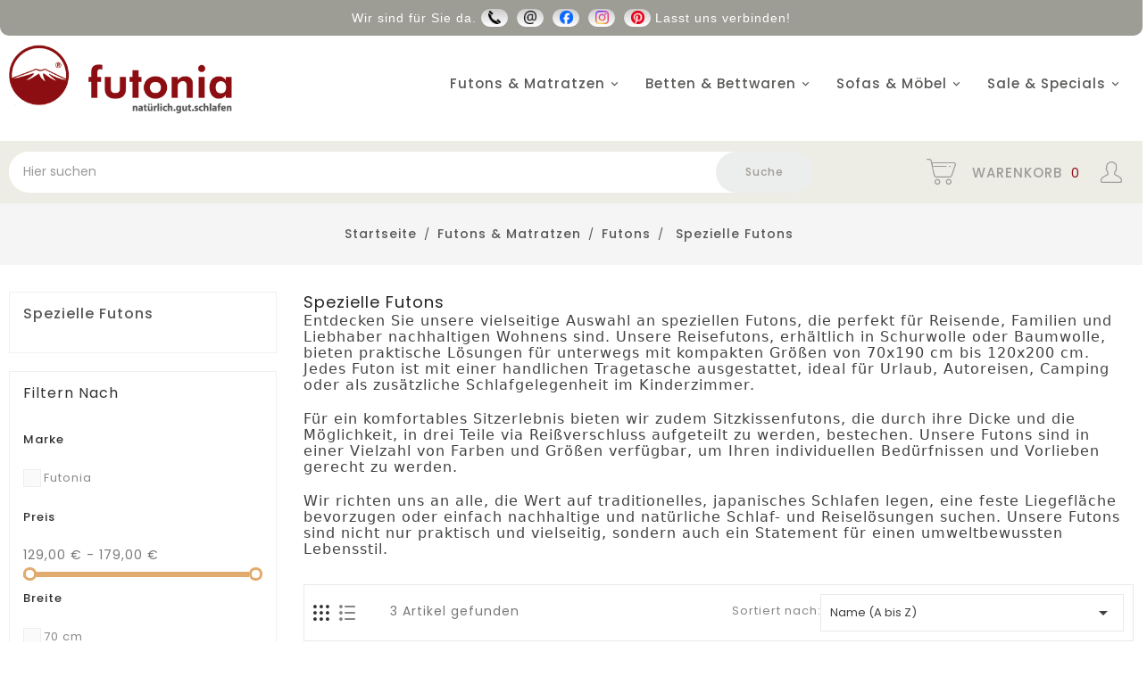

--- FILE ---
content_type: text/html; charset=utf-8
request_url: https://futonia.de/index.php?id_category=112&controller=category
body_size: 20725
content:
<!doctype html>
<html lang="de">

  <head>
    
      
  <meta charset="utf-8">


  <meta http-equiv="x-ua-compatible" content="ie=edge">



  <title>Futons der besondere Art. Zum Reisen, zum Sitzen und zum genießen!</title>
  <meta name="description" content="Entdecken Sie unsere speziellen Futons: Ideal für Reisen, Camping &amp; Platzsparen. Vielfältige Größen, Farben in Schurwolle &amp; Baumwolle. Jetzt ansehen">
  <meta name="keywords" content="Reisefuton, futon kompakt, futon sitzen, kinder futon, futon camping, futon platzsparend, futon farbe">
        <link rel="canonical" href="https://futonia.de/index.php?id_category=112&amp;controller=category">
    
        



  <meta name="viewport" content="width=device-width, initial-scale=1">


<script src="//ajax.googleapis.com/ajax/libs/jquery/2.0.0/jquery.min.js"></script>

<!-- TemplateTrip theme google font-->

	<link href="https://fonts.googleapis.com/css?family=Poppins:300,400,500,600,700" rel="stylesheet">

<!-- TemplateTrip theme google font-->



  <link rel="icon" type="image/vnd.microsoft.icon" href="https://futonia.de/img/favicon.ico?1706970547">
  <link rel="shortcut icon" type="image/x-icon" href="https://futonia.de/img/favicon.ico?1706970547">



    <link rel="stylesheet" href="https://futonia.de/themes/PRS098/assets/css/theme.css" type="text/css" media="all">
  <link rel="stylesheet" href="https://futonia.de/themes/PRS098/modules/blockreassurance/views/dist/front.css" type="text/css" media="all">
  <link rel="stylesheet" href="https://futonia.de/modules/paypal/views/css/paypal_fo.css" type="text/css" media="all">
  <link rel="stylesheet" href="https://futonia.de/modules/ps_searchbar/ps_searchbar.css" type="text/css" media="all">
  <link rel="stylesheet" href="https://futonia.de/themes/PRS098/modules/ps_facetedsearch/views/dist/front.css" type="text/css" media="all">
  <link rel="stylesheet" href="https://futonia.de/modules/ets_megamenu/views/css/animate.css" type="text/css" media="all">
  <link rel="stylesheet" href="https://futonia.de/modules/ets_htmlbox/views/css/front.css" type="text/css" media="all">
  <link rel="stylesheet" href="https://futonia.de/modules/ddproductcomments/views/css/productcomments.css" type="text/css" media="all">
  <link rel="stylesheet" href="https://futonia.de/themes/PRS098/modules/ttblocksearch/views/css/ttsearch.css" type="text/css" media="all">
  <link rel="stylesheet" href="https://futonia.de/js/jquery/ui/themes/base/minified/jquery-ui.min.css" type="text/css" media="all">
  <link rel="stylesheet" href="https://futonia.de/js/jquery/ui/themes/base/minified/jquery.ui.theme.min.css" type="text/css" media="all">
  <link rel="stylesheet" href="https://futonia.de/js/jquery/plugins/autocomplete/jquery.autocomplete.css" type="text/css" media="all">
  <link rel="stylesheet" href="https://futonia.de/themes/PRS098/modules/ttcategoryslider/views/css/ttcategoryslider.css" type="text/css" media="all">
  <link rel="stylesheet" href="https://futonia.de/themes/PRS098/modules/ps_imageslider/css/homeslider.css" type="text/css" media="all">
  <link rel="stylesheet" href="https://futonia.de/modules/ets_megamenu/views/css/megamenu.css" type="text/css" media="all">
  <link rel="stylesheet" href="https://futonia.de/modules/ets_megamenu/views/css/fix17.css" type="text/css" media="all">
  <link rel="stylesheet" href="https://futonia.de/modules/ps_legalcompliance/views/css/aeuc_front.css" type="text/css" media="all">
  <link rel="stylesheet" href="https://futonia.de/themes/PRS098/assets/css/lightbox.css" type="text/css" media="all">
  <link rel="stylesheet" href="https://futonia.de/themes/PRS098/assets/css/owl.carousel.min.css" type="text/css" media="all">
  <link rel="stylesheet" href="https://futonia.de/themes/PRS098/assets/css/owl.theme.default.min.css" type="text/css" media="all">




  

  <script type="text/javascript">
        var added_to_wishlist = "Das Produkt wurde erfolgreich zu Ihrer Wunschliste hinzugef\u00fcgt.";
        var baseDir = "https:\/\/futonia.de\/";
        var comparator_max_item = 3;
        var compareAdd = "Das Produkt wurde dem Produktvergleich hinzugef\u00fcgt";
        var compareRemove = "Das Produkt wurde aus dem Produktvergleich entfernt.";
        var compareUrl = "https:\/\/futonia.de\/index.php?fc=module&module=ttcompare&controller=compare";
        var compareView = "Vergleichen ";
        var comparedProductsIds = [];
        var compared_products = [];
        var disable_comment = "Criterion is not exists for this product.";
        var isLogged = 0;
        var isLoggedWishlist = false;
        var loggin_required = "Sie m\u00fcssen angemeldet sein, um Ihre Wunschliste verwalten zu k\u00f6nnen.";
        var loginLabel = "Anmeldung";
        var login_url = "https:\/\/futonia.de\/index.php?controller=my-account";
        var max_item = "Sie k\u00f6nnen nicht mehr als hinzuf\u00fcgen 3 Produkt(e) zum Produktvergleich";
        var moderation_active = 1;
        var mywishlist_url = "https:\/\/futonia.de\/index.php?fc=module&module=ttproductwishlist&controller=mywishlist";
        var prestashop = {"cart":{"products":[],"totals":{"total":{"type":"total","label":"Gesamt","amount":0,"value":"0,00\u00a0\u20ac"},"total_including_tax":{"type":"total","label":"Gesamt (inkl. MwSt.)","amount":0,"value":"0,00\u00a0\u20ac"},"total_excluding_tax":{"type":"total","label":"Gesamtpreis o. MwSt.","amount":0,"value":"0,00\u00a0\u20ac"}},"subtotals":{"products":{"type":"products","label":"Zwischensumme","amount":0,"value":"0,00\u00a0\u20ac"},"discounts":null,"shipping":{"type":"shipping","label":"Versand","amount":0,"value":""},"tax":{"type":"tax","label":"enthaltene MwSt.","amount":0,"value":"0,00\u00a0\u20ac"}},"products_count":0,"summary_string":"0 Artikel","vouchers":{"allowed":1,"added":[]},"discounts":[],"minimalPurchase":0,"minimalPurchaseRequired":""},"currency":{"id":1,"name":"Euro","iso_code":"EUR","iso_code_num":"978","sign":"\u20ac"},"customer":{"lastname":null,"firstname":null,"email":null,"birthday":null,"newsletter":null,"newsletter_date_add":null,"optin":null,"website":null,"company":null,"siret":null,"ape":null,"is_logged":false,"gender":{"type":null,"name":null},"addresses":[]},"language":{"name":"Deutsch (German)","iso_code":"de","locale":"de-DE","language_code":"de-de","is_rtl":"0","date_format_lite":"d.m.Y","date_format_full":"d.m.Y H:i:s","id":2},"page":{"title":"","canonical":"https:\/\/futonia.de\/index.php?id_category=112&controller=category","meta":{"title":"Futons der besondere Art. Zum Reisen, zum Sitzen und zum genie\u00dfen!","description":"Entdecken Sie unsere speziellen Futons: Ideal f\u00fcr Reisen, Camping & Platzsparen. Vielf\u00e4ltige Gr\u00f6\u00dfen, Farben in Schurwolle & Baumwolle. Jetzt ansehen","keywords":"Reisefuton, futon kompakt, futon sitzen, kinder futon, futon camping, futon platzsparend, futon farbe","robots":"index"},"page_name":"category","body_classes":{"lang-de":true,"lang-rtl":false,"country-DE":true,"currency-EUR":true,"layout-left-column":true,"page-category":true,"tax-display-enabled":true,"category-id-112":true,"category-Spezielle Futons":true,"category-id-parent-108":true,"category-depth-level-4":true},"admin_notifications":[]},"shop":{"name":"Futonia GmbH Naturm\u00f6bel","logo":"https:\/\/futonia.de\/img\/logo-1706970547.jpg","stores_icon":"https:\/\/futonia.de\/img\/logo_stores.png","favicon":"https:\/\/futonia.de\/img\/favicon.ico"},"urls":{"base_url":"https:\/\/futonia.de\/","current_url":"https:\/\/futonia.de\/index.php?id_category=112&controller=category","shop_domain_url":"https:\/\/futonia.de","img_ps_url":"https:\/\/futonia.de\/img\/","img_cat_url":"https:\/\/futonia.de\/img\/c\/","img_lang_url":"https:\/\/futonia.de\/img\/l\/","img_prod_url":"https:\/\/futonia.de\/img\/p\/","img_manu_url":"https:\/\/futonia.de\/img\/m\/","img_sup_url":"https:\/\/futonia.de\/img\/su\/","img_ship_url":"https:\/\/futonia.de\/img\/s\/","img_store_url":"https:\/\/futonia.de\/img\/st\/","img_col_url":"https:\/\/futonia.de\/img\/co\/","img_url":"https:\/\/futonia.de\/themes\/PRS098\/assets\/img\/","css_url":"https:\/\/futonia.de\/themes\/PRS098\/assets\/css\/","js_url":"https:\/\/futonia.de\/themes\/PRS098\/assets\/js\/","pic_url":"https:\/\/futonia.de\/upload\/","pages":{"address":"https:\/\/futonia.de\/index.php?controller=address","addresses":"https:\/\/futonia.de\/index.php?controller=addresses","authentication":"https:\/\/futonia.de\/index.php?controller=authentication","cart":"https:\/\/futonia.de\/index.php?controller=cart","category":"https:\/\/futonia.de\/index.php?controller=category","cms":"https:\/\/futonia.de\/index.php?controller=cms","contact":"https:\/\/futonia.de\/index.php?controller=contact","discount":"https:\/\/futonia.de\/index.php?controller=discount","guest_tracking":"https:\/\/futonia.de\/index.php?controller=guest-tracking","history":"https:\/\/futonia.de\/index.php?controller=history","identity":"https:\/\/futonia.de\/index.php?controller=identity","index":"https:\/\/futonia.de\/index.php","my_account":"https:\/\/futonia.de\/index.php?controller=my-account","order_confirmation":"https:\/\/futonia.de\/index.php?controller=order-confirmation","order_detail":"https:\/\/futonia.de\/index.php?controller=order-detail","order_follow":"https:\/\/futonia.de\/index.php?controller=order-follow","order":"https:\/\/futonia.de\/index.php?controller=order","order_return":"https:\/\/futonia.de\/index.php?controller=order-return","order_slip":"https:\/\/futonia.de\/index.php?controller=order-slip","pagenotfound":"https:\/\/futonia.de\/index.php?controller=pagenotfound","password":"https:\/\/futonia.de\/index.php?controller=password","pdf_invoice":"https:\/\/futonia.de\/index.php?controller=pdf-invoice","pdf_order_return":"https:\/\/futonia.de\/index.php?controller=pdf-order-return","pdf_order_slip":"https:\/\/futonia.de\/index.php?controller=pdf-order-slip","prices_drop":"https:\/\/futonia.de\/index.php?controller=prices-drop","product":"https:\/\/futonia.de\/index.php?controller=product","search":"https:\/\/futonia.de\/index.php?controller=search","sitemap":"https:\/\/futonia.de\/index.php?controller=sitemap","stores":"https:\/\/futonia.de\/index.php?controller=stores","supplier":"https:\/\/futonia.de\/index.php?controller=supplier","register":"https:\/\/futonia.de\/index.php?controller=authentication&create_account=1","order_login":"https:\/\/futonia.de\/index.php?controller=order&login=1"},"alternative_langs":[],"theme_assets":"\/themes\/PRS098\/assets\/","actions":{"logout":"https:\/\/futonia.de\/index.php?mylogout="},"no_picture_image":{"bySize":{"small_default":{"url":"https:\/\/futonia.de\/img\/p\/de-default-small_default.jpg","width":98,"height":98},"cart_default":{"url":"https:\/\/futonia.de\/img\/p\/de-default-cart_default.jpg","width":125,"height":125},"home_default":{"url":"https:\/\/futonia.de\/img\/p\/de-default-home_default.jpg","width":370,"height":370},"medium_default":{"url":"https:\/\/futonia.de\/img\/p\/de-default-medium_default.jpg","width":452,"height":452},"large_default":{"url":"https:\/\/futonia.de\/img\/p\/de-default-large_default.jpg","width":700,"height":700}},"small":{"url":"https:\/\/futonia.de\/img\/p\/de-default-small_default.jpg","width":98,"height":98},"medium":{"url":"https:\/\/futonia.de\/img\/p\/de-default-home_default.jpg","width":370,"height":370},"large":{"url":"https:\/\/futonia.de\/img\/p\/de-default-large_default.jpg","width":700,"height":700},"legend":""}},"configuration":{"display_taxes_label":true,"display_prices_tax_incl":true,"is_catalog":false,"show_prices":true,"opt_in":{"partner":false},"quantity_discount":{"type":"price","label":"St\u00fcckpreis"},"voucher_enabled":1,"return_enabled":0},"field_required":[],"breadcrumb":{"links":[{"title":"Startseite","url":"https:\/\/futonia.de\/index.php"},{"title":"Futons & Matratzen","url":"https:\/\/futonia.de\/index.php?id_category=142&controller=category"},{"title":"Futons","url":"https:\/\/futonia.de\/index.php?id_category=108&controller=category"},{"title":"Spezielle Futons","url":"https:\/\/futonia.de\/index.php?id_category=112&controller=category"}],"count":4},"link":{"protocol_link":"https:\/\/","protocol_content":"https:\/\/"},"time":1768619581,"static_token":"50656f20e12221fe7aa6b070faeed61e","token":"13426a18675145aaec66a6fce5310a93","debug":false};
        var productcomment_added = "Thanks for your Review. Your comment has been added!";
        var productcomment_added_moderation = "Thanks for your Review. It will be available once approved by a moderator.";
        var productcomments_controller_url = "https:\/\/futonia.de\/index.php?fc=module&module=ddproductcomments&controller=default";
        var productcomments_url_rewrite = "";
        var psemailsubscription_subscription = "https:\/\/futonia.de\/index.php?fc=module&module=ps_emailsubscription&controller=subscription";
        var psr_icon_color = "#F19D76";
        var secure_key = "ef5be67107b7947e2f5c0a483a8c53dd";
        var static_token = "50656f20e12221fe7aa6b070faeed61e";
        var wishlistProductsIds = "";
        var wishlistView = "Deine Wunschliste";
      </script>



    
    <!-- Google Tag Manager -->
    <script>(function(w,d,s,l,i){w[l]=w[l]||[];w[l].push({'gtm.start':
    new Date().getTime(),event:'gtm.js'});var f=d.getElementsByTagName(s)[0],
    j=d.createElement(s),dl=l!='dataLayer'?'&l='+l:'';j.async=true;j.src=
    'https://www.googletagmanager.com/gtm.js?id='+i+dl;f.parentNode.insertBefore(j,f);
    })(window,document,'script','dataLayer','GTM-5BKR7S2');</script>
    <!-- End Google Tag Manager -->
    
<style>/*Main background           -------     color 1 */
/*background hover item     -------     color 2 */
/*text color                -------     color 3 */
/*text hover color          -------     color 4*/
/*border color              -------     color 5 */
.ets_mm_megamenu .mm_menus_li h4,
.ets_mm_megamenu .mm_menus_li h5,
.ets_mm_megamenu .mm_menus_li h6,
.ets_mm_megamenu .mm_menus_li h1,
.ets_mm_megamenu .mm_menus_li h2,
.ets_mm_megamenu .mm_menus_li h3,
.ets_mm_megamenu .mm_menus_li h4 *:not(i),
.ets_mm_megamenu .mm_menus_li h5 *:not(i),
.ets_mm_megamenu .mm_menus_li h6 *:not(i),
.ets_mm_megamenu .mm_menus_li h1 *:not(i),
.ets_mm_megamenu .mm_menus_li h2 *:not(i),
.ets_mm_megamenu .mm_menus_li h3 *:not(i),
.ets_mm_megamenu .mm_menus_li > a{
    font-family: inherit;
}
.ets_mm_megamenu *{
    font-family: inherit;
}

.layout_layout1 .mm_menus_li:hover > a, 
    .layout_layout1 .mm_menus_li.active > a,
    #header .layout_layout1 .mm_menus_li:hover > a, 
    #header .layout_layout1 .mm_menus_li.active > a{color: ;}
    
.layout_layout1 li:hover > a,
    .layout_layout1 li > a:hover,
    #header .layout_layout1 li:hover > a,
    #header .layout_layout1 .mm_columns_ul .mm_block_type_product .product-title > a:hover,
    #header .layout_layout1 li > a:hover{color: ;}
    
.layout_layout2 .mm_columns_ul li:hover > a,
    .layout_layout2 .mm_columns_ul li > a:hover,
    #header .layout_layout2 .mm_columns_ul .mm_block_type_product .product-title > a:hover,
    #header .layout_layout2 .mm_columns_ul li:hover > a,
    #header .layout_layout2 .mm_columns_ul li > a:hover{color: ;}

.layout_layout3 .mm_columns_ul .ets_mm_categories .has-sub li:hover > a,
    .layout_layout3 .mm_columns_ul .ets_mm_categories .has-sub li > a:hover,
    #header .layout_layout3 .mm_columns_ul .ets_mm_categories .has-sub li:hover > a,
    #header .layout_layout3 .mm_columns_ul .ets_mm_categories .has-sub li > a:hover{
        color: ;
    }
.layout_layout3 .mm_columns_ul li:hover > a,
    .layout_layout3 .mm_columns_ul li > a:hover,
    #header .layout_layout3 .mm_columns_ul li:hover > a,
    #header .layout_layout3 .mm_columns_ul li > a:hover{color: ;}
    
.layout_layout4 .mm_columns_ul li:hover > a,
    .layout_layout4 .mm_columns_ul li > a:hover,
    #header .layout_layout4 .mm_columns_ul li:hover > a,
    #header .layout_layout4 .mm_columns_ul .mm_block_type_product .product-title > a:hover,
    #header .layout_layout4 .mm_columns_ul li > a:hover{color: ;}

.layout_layout5 li:hover > a,
    .layout_layout5 li > span.arrow:hover,
    .layout_layout5 li > a:hover,
    .layout_layout5 .mm_menus_li.active > a,
    #header .layout_layout5 li:hover > a,
    #header .layout_layout5 .mm_columns_ul .mm_block_type_product .product-title > a:hover,
    #header .layout_layout5 li > span.arrow:hover
    #header .layout_layout5 li > a:hover,
    #header .layout_layout5 .mm_menus_li.active > a,
    .layout_layout5 .ets_mm_block_content .has-sub:hover > a:after,
    #header .layout_layout5 .ets_mm_block_content .has-sub:hover > a:after{
        border-color: ;
    }
    
/*layout 5*/
    .layout_layout5 li:hover > a,
    .layout_layout5 li > span.arrow:hover,
    .layout_layout5 li > a:hover,
    .layout_layout5 .mm_menus_li.active > a,
    #header .layout_layout5 li:hover > a,
    #header .layout_layout5 .mm_columns_ul .mm_block_type_product .product-title > a:hover,
    #header .layout_layout5 li > span.arrow:hover
    #header .layout_layout5 li > a:hover,
    #header .layout_layout5 .mm_menus_li.active > a{color: ;}
    
    
    
@media (min-width: 768px){
    /*layout 1*/
    .layout_layout1 .mm_menus_li > a,
    #header .layout_layout1 .mm_menus_li > a{color: ;}
    .layout_layout1 .mm_menus_li > a:before{background-color: ;}
    
    
    /*layout 2*/
    .layout_layout2 .ets_mm_megamenu_content{background: ;}
    .layout_layout2 .mm_menus_li:hover > a,
    .layout_layout2 .mm_menus_li.active > a,
    #header .layout_layout2 .mm_menus_li:hover > a,
    #header .layout_layout2 .mm_menus_li.active > a{background-color: ;}
    
    
    
    /*layout 3*/
    .layout_layout3 .ets_mm_megamenu_content{background: ;}

    .layout_layout3 .mm_menus_li:hover > a,
    .layout_layout3 .mm_menus_li.active > a{background-color: ;}
    
    
    
    
    
    .mm_columns_ul .ets_mm_categories .has-sub:hover > a:after{
        border-color: ;
    }
    
    .layout_layout3 .mm_menus_li > .mm_columns_ul{
        background-color: ;
        border-color: ;
    }
    .layout_layout3 .mm_menus_li > .mm_columns_ul h4,
    .layout_layout3 .mm_menus_li > .mm_columns_ul h4 a,
    #header .layout_layout3 .mm_menus_li > .mm_columns_ul h4 a{
        color: #fff;
    }
    .layout_layout3.ets_mm_block_content .has-sub > a:after{
        border-top-color: ;
    }
    
    
    /*layout 4*/
    .layout_layout4 .ets_mm_megamenu_content {
      border-bottom-color: ;
    }
    .layout_layout4 .mm_menus_li:hover > a, 
    .layout_layout4 .mm_menus_li.active > a,
    .layout_layout4 .mm_menus_li:hover > span, 
    .layout_layout4 .mm_menus_li.active > span,
    #header .layout_layout4 .mm_menus_li:hover > a, 
    #header .layout_layout4 .mm_menus_li.active > a,
    #header .layout_layout4 .mm_menus_li:hover > span, 
    #header .layout_layout4 .mm_menus_li.active > span {
      background-color: ;
      color: #fff;
    }
}



@media only screen and (max-width: 767px){
    .ybc-menu-toggle,
    .transition_floating .close_menu, 
    .transition_full .close_menu {
        background-color: ;
        color: ;
    }
    .ets_mm_megamenu .ets_mm_megamenu_content .mm_menus_ul .close_menu *{
        color:  !important;
    }
    .ets_mm_megamenu .ets_mm_megamenu_content .mm_menus_ul .close_menu .icon-bar{
        background-color:  !important;
    }
    .ets_mm_megamenu .mm_menus_back_icon{
        border-color: ;
    }
    .ybc-menu-toggle .icon-bar {
      background-color: ;
    }
    
    .mm_menus_li:hover > a,
    #header .mm_menus_li:hover > a{color: ;}
    .mm_menus_li:hover > .arrow:before{
        border-color: ;
    }

}
</style>





    
  </head>

  <body id="category" class="lang-de country-de currency-eur layout-left-column page-category tax-display-enabled category-id-112 category-spezielle-futons category-id-parent-108 category-depth-level-4">

    
        
  <!-- Google Tag Manager (noscript) -->
  <noscript><iframe src="https://www.googletagmanager.com/ns.html?id=GTM-5BKR7S2"
  height="0" width="0" style="display:none;visibility:hidden"></iframe></noscript>
  <!-- End Google Tag Manager (noscript) -->
  

    

    <main>
	<div id="page" class="">
      
                 

      <header id="header">
        
          
<script src="https://cmp.osano.com/16A6fWTrzw5NSmOr/ceaaa58a-9ae7-4364-9970-9eb059796e7a/osano.js"></script>




  <div class="header-banner">
                <style>
            /* Vereinfachter und optimierter Stil für die gesamte Top-Bar */
#top-bar1 {
    background-color: #9d9c95; /* Anpassung der Hintergrundfarbe */
    padding: 10px 20px;
    font-family: sans-serif;
    border-radius: 0 0 10px 10px; /* Vereinfachte Angabe der runden Ecken unten */
    display: flex;
    justify-content: center;
    align-items: center;
}

/* Direkte Stilisierung der Inhalte ohne überflüssige Selektoren */
.top-bar1-content {
    display: flex;
    justify-content: center;
    align-items: center;
    width: 100%;
    gap: 20px; /* Beibehalten des Abstandes zwischen den Elementen */
}

.top-bar1-content p {
    color: #ffffff;
    margin: 0;
    /* Entfernung von flex-grow und flex-basis, wenn nicht benötigt */
}

/* Zusammenführung gemeinsamer Stile für Kontakt- und Social-Icons */
.contact-icon, .social-icon {
    margin: 0 5px;
    padding: 0;
    height: 20px;
    width: 30px;
    border-radius: 20px;
    background: #ccc linear-gradient(to top, #ffffff, #cccccc); /* Effizientere Schreibweise */
    color: black;
    cursor: pointer;
    position: relative;
}

/* Optimierung der Bildgrößenanpassung */
.contact-icon img, .social-icon img {
    height: 15px;
    width: auto;
}

/* Dropdown-Inhaltsstil */
.dropdown-content {
    display: none;
    position: absolute;
    background-color: #f9f9f9;
    box-shadow: 0 8px 16px rgba(0,0,0,0.2);
    padding: 12px;
    border-radius: 5px;
    top: 100%;
    left: 50%;
    transform: translateX(-50%);
}

.contact-icon:hover .dropdown-content, .social-icon:hover .dropdown-content {
    display: block;
}

/* Vereinfachung der Media Queries */
@media (max-width: 768px) {
    .top-bar1-content p { font-size: 12px; }
}

@media (max-width: 480px) {
    .top-bar1-content p { font-size: 11px; }
}
        </style>
        <div id="top-bar1" class="top-bar1">
    <div class="container">
        <div class="top-bar1-content">
            <p>Wir sind für Sie da.</p>
            <!-- Telefon-Info-Button mit Bild -->
            <div class="contact-icon phone-icon">
                <img src="https://www.futonia.de/img/Buttons/phone-icon.png" alt="Telefon"> <!-- Pfad zum Telefon-Icon -->
                <span class="dropdown-content">040/6750370</span>
            </div>
            <!-- E-Mail-Info-Button mit Bild -->
            <div class="contact-icon email-icon">
                <img src="https://www.futonia.de/img/Buttons/attherate-icon.png" alt="E-Mail"> <!-- Pfad zum E-Mail-Icon -->
                <span class="dropdown-content">verkauf@futonia.de</span>
            </div>
            <!-- Social Media Icons -->
            <a href="https://www.facebook.com/people/Futonia-Naturm%C3%B6bel/100064149395845/" class="social-icon"><img src="https://www.futonia.de/img/SocialMedia/Facebook_Logo_Primary.png" alt="Facebook"></a>
            <a href="https://www.instagram.com/futonia_gmbh/" class="social-icon"><img src="https://www.futonia.de/img/SocialMedia/Instagram_Glyph_Gradient.png" alt="Instagram"></a>
            <a href="https://www.pinterest.de/futoniahh" class="social-icon"><img src="https://www.futonia.de/img/SocialMedia/pinterest.jpg" alt="Pinterest"></a> <!-- Pfad zum Pinterest-Icon -->
            <!-- Zusätzlicher Textbaustein hinter den Social Media Buttons -->
            <p class="additional-text">Lasst uns verbinden!</p>
        </div>
    </div>
</div>
    
  </div>

<div class="full-header container">

  <div class="header-top">
       <div class="row">
        <div class="col-md-2 hidden-sm-down" id="_desktop_logo">
         					<a href="https://futonia.de/">
					   <img class="logo img-responsive" src="https://futonia.de/img/logo-1706970547.jpg" alt="Futonia GmbH Naturmöbel">
					</a>
			 
        </div>
      </div>
      
	
  </div>
  <div class="position-static">
		

<div class="topmenu">
	<div class="container menu js-top-menu hidden-sm-down" id="_desktop_top_menu">
		
          <ul class="top-menu" id="top-menu" data-depth="0">
                    <li class="category" id="category-142">
                          <a
                class="dropdown-item"
                href="https://futonia.de/index.php?id_category=142&amp;controller=category" data-depth="0"
                              >
                                                                      <span class="float-xs-right hidden-md-up">
                    <span data-target="#top_sub_menu_70756" data-toggle="collapse" class="navbar-toggler collapse-icons">
                      <i class="material-icons add">&#xE313;</i>
                      <i class="material-icons remove">&#xE316;</i>
                    </span>
                  </span>
                                Futons &amp; Matratzen
              </a>
                            <div  class="popover sub-menu js-sub-menu collapse" id="top_sub_menu_70756">
					
          <ul class="top-menu"  data-depth="1">
                    <li class="category" id="category-108">
                          <a
                class="dropdown-item dropdown-submenu"
                href="https://futonia.de/index.php?id_category=108&amp;controller=category" data-depth="1"
                              >
                                                                      <span class="float-xs-right hidden-md-up">
                    <span data-target="#top_sub_menu_77372" data-toggle="collapse" class="navbar-toggler collapse-icons">
                      <i class="material-icons add">&#xE313;</i>
                      <i class="material-icons remove">&#xE316;</i>
                    </span>
                  </span>
                                Futons
              </a>
                            <div  class="collapse" id="top_sub_menu_77372">
					
          <ul class="top-menu"  data-depth="2">
                    <li class="category" id="category-111">
                          <a
                class="dropdown-item"
                href="https://futonia.de/index.php?id_category=111&amp;controller=category" data-depth="2"
                              >
                                Futonmatratzen
              </a>
                          </li>
                    <li class="category" id="category-113">
                          <a
                class="dropdown-item"
                href="https://futonia.de/index.php?id_category=113&amp;controller=category" data-depth="2"
                              >
                                Futons &amp; Futonauflagen
              </a>
                          </li>
                    <li class="category current " id="category-112">
                          <a
                class="dropdown-item"
                href="https://futonia.de/index.php?id_category=112&amp;controller=category" data-depth="2"
                              >
                                Spezielle Futons
              </a>
                          </li>
                    <li class="category" id="category-128">
                          <a
                class="dropdown-item"
                href="https://futonia.de/index.php?id_category=128&amp;controller=category" data-depth="2"
                              >
                                Yogazubehör
              </a>
                          </li>
                    <li class="category" id="category-110">
                          <a
                class="dropdown-item"
                href="https://futonia.de/index.php?id_category=110&amp;controller=category" data-depth="2"
                              >
                                Tatamis
              </a>
                          </li>
        			      </ul>
    
					              </div>
                          </li>
                    <li class="category" id="category-109">
                          <a
                class="dropdown-item dropdown-submenu"
                href="https://futonia.de/index.php?id_category=109&amp;controller=category" data-depth="1"
                              >
                                                                      <span class="float-xs-right hidden-md-up">
                    <span data-target="#top_sub_menu_5325" data-toggle="collapse" class="navbar-toggler collapse-icons">
                      <i class="material-icons add">&#xE313;</i>
                      <i class="material-icons remove">&#xE316;</i>
                    </span>
                  </span>
                                Matratzen
              </a>
                            <div  class="collapse" id="top_sub_menu_5325">
					
          <ul class="top-menu"  data-depth="2">
                    <li class="category" id="category-114">
                          <a
                class="dropdown-item"
                href="https://futonia.de/index.php?id_category=114&amp;controller=category" data-depth="2"
                              >
                                Naturlatexmatratzen
              </a>
                          </li>
                    <li class="category" id="category-115">
                          <a
                class="dropdown-item"
                href="https://futonia.de/index.php?id_category=115&amp;controller=category" data-depth="2"
                              >
                                Latexmatratzen
              </a>
                          </li>
                    <li class="category" id="category-116">
                          <a
                class="dropdown-item"
                href="https://futonia.de/index.php?id_category=116&amp;controller=category" data-depth="2"
                              >
                                Taschen-Federkernmatratzen
              </a>
                          </li>
                    <li class="category" id="category-117">
                          <a
                class="dropdown-item"
                href="https://futonia.de/index.php?id_category=117&amp;controller=category" data-depth="2"
                              >
                                Kaltschaummatratzen
              </a>
                          </li>
                    <li class="category" id="category-129">
                          <a
                class="dropdown-item"
                href="https://futonia.de/index.php?id_category=129&amp;controller=category" data-depth="2"
                              >
                                Kindermatratzen
              </a>
                          </li>
                    <li class="category" id="category-139">
                          <a
                class="dropdown-item"
                href="https://futonia.de/index.php?id_category=139&amp;controller=category" data-depth="2"
                              >
                                Topper
              </a>
                          </li>
        			      </ul>
    
					              </div>
                          </li>
        			      </ul>
    
					              </div>
                          </li>
                    <li class="category" id="category-130">
                          <a
                class="dropdown-item"
                href="https://futonia.de/index.php?id_category=130&amp;controller=category" data-depth="0"
                              >
                                                                      <span class="float-xs-right hidden-md-up">
                    <span data-target="#top_sub_menu_65398" data-toggle="collapse" class="navbar-toggler collapse-icons">
                      <i class="material-icons add">&#xE313;</i>
                      <i class="material-icons remove">&#xE316;</i>
                    </span>
                  </span>
                                Betten &amp; Bettwaren
              </a>
                            <div  class="popover sub-menu js-sub-menu collapse" id="top_sub_menu_65398">
					
          <ul class="top-menu"  data-depth="1">
                    <li class="category" id="category-141">
                          <a
                class="dropdown-item dropdown-submenu"
                href="https://futonia.de/index.php?id_category=141&amp;controller=category" data-depth="1"
                              >
                                                                      <span class="float-xs-right hidden-md-up">
                    <span data-target="#top_sub_menu_79068" data-toggle="collapse" class="navbar-toggler collapse-icons">
                      <i class="material-icons add">&#xE313;</i>
                      <i class="material-icons remove">&#xE316;</i>
                    </span>
                  </span>
                                Betten
              </a>
                            <div  class="collapse" id="top_sub_menu_79068">
					
          <ul class="top-menu"  data-depth="2">
                    <li class="category" id="category-131">
                          <a
                class="dropdown-item"
                href="https://futonia.de/index.php?id_category=131&amp;controller=category" data-depth="2"
                              >
                                Massivholzbetten
              </a>
                          </li>
                    <li class="category" id="category-132">
                          <a
                class="dropdown-item"
                href="https://futonia.de/index.php?id_category=132&amp;controller=category" data-depth="2"
                              >
                                Metallfreie Betten
              </a>
                          </li>
                    <li class="category" id="category-133">
                          <a
                class="dropdown-item"
                href="https://futonia.de/index.php?id_category=133&amp;controller=category" data-depth="2"
                              >
                                Polsterbetten
              </a>
                          </li>
        			      </ul>
    
					              </div>
                          </li>
                    <li class="category" id="category-119">
                          <a
                class="dropdown-item dropdown-submenu"
                href="https://futonia.de/index.php?id_category=119&amp;controller=category" data-depth="1"
                              >
                                                                      <span class="float-xs-right hidden-md-up">
                    <span data-target="#top_sub_menu_55373" data-toggle="collapse" class="navbar-toggler collapse-icons">
                      <i class="material-icons add">&#xE313;</i>
                      <i class="material-icons remove">&#xE316;</i>
                    </span>
                  </span>
                                Bettwaren
              </a>
                            <div  class="collapse" id="top_sub_menu_55373">
					
          <ul class="top-menu"  data-depth="2">
                    <li class="category" id="category-124">
                          <a
                class="dropdown-item"
                href="https://futonia.de/index.php?id_category=124&amp;controller=category" data-depth="2"
                              >
                                Kissen
              </a>
                          </li>
                    <li class="category" id="category-125">
                          <a
                class="dropdown-item"
                href="https://futonia.de/index.php?id_category=125&amp;controller=category" data-depth="2"
                              >
                                Auflagen &amp; Matratzenschoner
              </a>
                          </li>
                    <li class="category" id="category-126">
                          <a
                class="dropdown-item"
                href="https://futonia.de/index.php?id_category=126&amp;controller=category" data-depth="2"
                              >
                                Bettdecken
              </a>
                          </li>
                    <li class="category" id="category-127">
                          <a
                class="dropdown-item"
                href="https://futonia.de/index.php?id_category=127&amp;controller=category" data-depth="2"
                              >
                                Bettwäsche &amp; Spannlaken
              </a>
                          </li>
        			      </ul>
    
					              </div>
                          </li>
                    <li class="category" id="category-118">
                          <a
                class="dropdown-item dropdown-submenu"
                href="https://futonia.de/index.php?id_category=118&amp;controller=category" data-depth="1"
                              >
                                                                      <span class="float-xs-right hidden-md-up">
                    <span data-target="#top_sub_menu_89569" data-toggle="collapse" class="navbar-toggler collapse-icons">
                      <i class="material-icons add">&#xE313;</i>
                      <i class="material-icons remove">&#xE316;</i>
                    </span>
                  </span>
                                Lattenroste
              </a>
                            <div  class="collapse" id="top_sub_menu_89569">
					
          <ul class="top-menu"  data-depth="2">
                    <li class="category" id="category-120">
                          <a
                class="dropdown-item"
                href="https://futonia.de/index.php?id_category=120&amp;controller=category" data-depth="2"
                              >
                                Rollroste
              </a>
                          </li>
                    <li class="category" id="category-121">
                          <a
                class="dropdown-item"
                href="https://futonia.de/index.php?id_category=121&amp;controller=category" data-depth="2"
                              >
                                Federholzrahmen
              </a>
                          </li>
                    <li class="category" id="category-122">
                          <a
                class="dropdown-item"
                href="https://futonia.de/index.php?id_category=122&amp;controller=category" data-depth="2"
                              >
                                Tellerrahmen
              </a>
                          </li>
                    <li class="category" id="category-138">
                          <a
                class="dropdown-item"
                href="https://futonia.de/index.php?id_category=138&amp;controller=category" data-depth="2"
                              >
                                Schlafsysteme
              </a>
                          </li>
        			      </ul>
    
					              </div>
                          </li>
                    <li class="category" id="category-146">
                          <a
                class="dropdown-item dropdown-submenu"
                href="https://futonia.de/index.php?id_category=146&amp;controller=category" data-depth="1"
                              >
                                                                      <span class="float-xs-right hidden-md-up">
                    <span data-target="#top_sub_menu_60965" data-toggle="collapse" class="navbar-toggler collapse-icons">
                      <i class="material-icons add">&#xE313;</i>
                      <i class="material-icons remove">&#xE316;</i>
                    </span>
                  </span>
                                Bettenzubehör
              </a>
                            <div  class="collapse" id="top_sub_menu_60965">
					
          <ul class="top-menu"  data-depth="2">
                    <li class="category" id="category-134">
                          <a
                class="dropdown-item"
                href="https://futonia.de/index.php?id_category=134&amp;controller=category" data-depth="2"
                              >
                                Kopfteile
              </a>
                          </li>
                    <li class="category" id="category-136">
                          <a
                class="dropdown-item"
                href="https://futonia.de/index.php?id_category=136&amp;controller=category" data-depth="2"
                              >
                                Nachttische
              </a>
                          </li>
                    <li class="category" id="category-135">
                          <a
                class="dropdown-item"
                href="https://futonia.de/index.php?id_category=135&amp;controller=category" data-depth="2"
                              >
                                Bettkästen
              </a>
                          </li>
        			      </ul>
    
					              </div>
                          </li>
        			      </ul>
    
					              </div>
                          </li>
                    <li class="category" id="category-101">
                          <a
                class="dropdown-item"
                href="https://futonia.de/index.php?id_category=101&amp;controller=category" data-depth="0"
                              >
                                                                      <span class="float-xs-right hidden-md-up">
                    <span data-target="#top_sub_menu_67028" data-toggle="collapse" class="navbar-toggler collapse-icons">
                      <i class="material-icons add">&#xE313;</i>
                      <i class="material-icons remove">&#xE316;</i>
                    </span>
                  </span>
                                Sofas &amp; Möbel
              </a>
                            <div  class="popover sub-menu js-sub-menu collapse" id="top_sub_menu_67028">
					
          <ul class="top-menu"  data-depth="1">
                    <li class="category" id="category-165">
                          <a
                class="dropdown-item dropdown-submenu"
                href="https://futonia.de/index.php?id_category=165&amp;controller=category" data-depth="1"
                              >
                                Schlafsofas
              </a>
                          </li>
                    <li class="category" id="category-166">
                          <a
                class="dropdown-item dropdown-submenu"
                href="https://futonia.de/index.php?id_category=166&amp;controller=category" data-depth="1"
                              >
                                Futonmöbel
              </a>
                          </li>
                    <li class="category" id="category-167">
                          <a
                class="dropdown-item dropdown-submenu"
                href="https://futonia.de/index.php?id_category=167&amp;controller=category" data-depth="1"
                              >
                                Sofas
              </a>
                          </li>
                    <li class="category" id="category-168">
                          <a
                class="dropdown-item dropdown-submenu"
                href="https://futonia.de/index.php?id_category=168&amp;controller=category" data-depth="1"
                              >
                                Sitzmöbel
              </a>
                          </li>
        			      </ul>
    
					              </div>
                          </li>
                    <li class="category" id="category-73">
                          <a
                class="dropdown-item"
                href="https://futonia.de/index.php?id_category=73&amp;controller=category" data-depth="0"
                              >
                                                                      <span class="float-xs-right hidden-md-up">
                    <span data-target="#top_sub_menu_14348" data-toggle="collapse" class="navbar-toggler collapse-icons">
                      <i class="material-icons add">&#xE313;</i>
                      <i class="material-icons remove">&#xE316;</i>
                    </span>
                  </span>
                                Sale &amp; Specials
              </a>
                            <div  class="popover sub-menu js-sub-menu collapse" id="top_sub_menu_14348">
					
          <ul class="top-menu"  data-depth="1">
                    <li class="category" id="category-103">
                          <a
                class="dropdown-item dropdown-submenu"
                href="https://futonia.de/index.php?id_category=103&amp;controller=category" data-depth="1"
                              >
                                Leuchten
              </a>
                          </li>
                    <li class="category" id="category-104">
                          <a
                class="dropdown-item dropdown-submenu"
                href="https://futonia.de/index.php?id_category=104&amp;controller=category" data-depth="1"
                              >
                                Sonderangebote
              </a>
                          </li>
                    <li class="category" id="category-102">
                          <a
                class="dropdown-item dropdown-submenu"
                href="https://futonia.de/index.php?id_category=102&amp;controller=category" data-depth="1"
                              >
                                                                      <span class="float-xs-right hidden-md-up">
                    <span data-target="#top_sub_menu_1925" data-toggle="collapse" class="navbar-toggler collapse-icons">
                      <i class="material-icons add">&#xE313;</i>
                      <i class="material-icons remove">&#xE316;</i>
                    </span>
                  </span>
                                Ausstellungsstücke
              </a>
                            <div  class="collapse" id="top_sub_menu_1925">
					
          <ul class="top-menu"  data-depth="2">
                    <li class="category" id="category-160">
                          <a
                class="dropdown-item"
                href="https://futonia.de/index.php?id_category=160&amp;controller=category" data-depth="2"
                              >
                                Matratzen &amp; Futons
              </a>
                          </li>
                    <li class="category" id="category-157">
                          <a
                class="dropdown-item"
                href="https://futonia.de/index.php?id_category=157&amp;controller=category" data-depth="2"
                              >
                                Betten &amp; Lattenroste
              </a>
                          </li>
                    <li class="category" id="category-158">
                          <a
                class="dropdown-item"
                href="https://futonia.de/index.php?id_category=158&amp;controller=category" data-depth="2"
                              >
                                Schlafsofas
              </a>
                          </li>
                    <li class="category" id="category-162">
                          <a
                class="dropdown-item"
                href="https://futonia.de/index.php?id_category=162&amp;controller=category" data-depth="2"
                              >
                                Wohnen &amp; Essen
              </a>
                          </li>
        			      </ul>
    
					              </div>
                          </li>
                    <li class="category" id="category-170">
                          <a
                class="dropdown-item dropdown-submenu"
                href="https://futonia.de/index.php?id_category=170&amp;controller=category" data-depth="1"
                              >
                                                                      <span class="float-xs-right hidden-md-up">
                    <span data-target="#top_sub_menu_29289" data-toggle="collapse" class="navbar-toggler collapse-icons">
                      <i class="material-icons add">&#xE313;</i>
                      <i class="material-icons remove">&#xE316;</i>
                    </span>
                  </span>
                                Unsere Marken
              </a>
                            <div  class="collapse" id="top_sub_menu_29289">
					
          <ul class="top-menu"  data-depth="2">
                    <li class="category" id="category-171">
                          <a
                class="dropdown-item"
                href="https://futonia.de/index.php?id_category=171&amp;controller=category" data-depth="2"
                              >
                                Dormiente
              </a>
                          </li>
                    <li class="category" id="category-172">
                          <a
                class="dropdown-item"
                href="https://futonia.de/index.php?id_category=172&amp;controller=category" data-depth="2"
                              >
                                Holzmanufaktur
              </a>
                          </li>
                    <li class="category" id="category-173">
                          <a
                class="dropdown-item"
                href="https://futonia.de/index.php?id_category=173&amp;controller=category" data-depth="2"
                              >
                                Futonia
              </a>
                          </li>
                    <li class="category" id="category-174">
                          <a
                class="dropdown-item"
                href="https://futonia.de/index.php?id_category=174&amp;controller=category" data-depth="2"
                              >
                                Tjörnbo
              </a>
                          </li>
                    <li class="category" id="category-175">
                          <a
                class="dropdown-item"
                href="https://futonia.de/index.php?id_category=175&amp;controller=category" data-depth="2"
                              >
                                Bali
              </a>
                          </li>
                    <li class="category" id="category-176">
                          <a
                class="dropdown-item"
                href="https://futonia.de/index.php?id_category=176&amp;controller=category" data-depth="2"
                              >
                                Signet
              </a>
                          </li>
                    <li class="category" id="category-177">
                          <a
                class="dropdown-item"
                href="https://futonia.de/index.php?id_category=177&amp;controller=category" data-depth="2"
                              >
                                Sira
              </a>
                          </li>
                    <li class="category" id="category-178">
                          <a
                class="dropdown-item"
                href="https://futonia.de/index.php?id_category=178&amp;controller=category" data-depth="2"
                              >
                                Malie
              </a>
                          </li>
                    <li class="category" id="category-179">
                          <a
                class="dropdown-item"
                href="https://futonia.de/index.php?id_category=179&amp;controller=category" data-depth="2"
                              >
                                Innovation
              </a>
                          </li>
                    <li class="category" id="category-180">
                          <a
                class="dropdown-item"
                href="https://futonia.de/index.php?id_category=180&amp;controller=category" data-depth="2"
                              >
                                Formesse
              </a>
                          </li>
                    <li class="category" id="category-182">
                          <a
                class="dropdown-item"
                href="https://futonia.de/index.php?id_category=182&amp;controller=category" data-depth="2"
                              >
                                ell + ell
              </a>
                          </li>
                    <li class="category" id="category-183">
                          <a
                class="dropdown-item"
                href="https://futonia.de/index.php?id_category=183&amp;controller=category" data-depth="2"
                              >
                                Wolkenweich
              </a>
                          </li>
                    <li class="category" id="category-184">
                          <a
                class="dropdown-item"
                href="https://futonia.de/index.php?id_category=184&amp;controller=category" data-depth="2"
                              >
                                Prolana
              </a>
                          </li>
                    <li class="category" id="category-185">
                          <a
                class="dropdown-item"
                href="https://futonia.de/index.php?id_category=185&amp;controller=category" data-depth="2"
                              >
                                Hüsler Nest
              </a>
                          </li>
                    <li class="category" id="category-186">
                          <a
                class="dropdown-item"
                href="https://futonia.de/index.php?id_category=186&amp;controller=category" data-depth="2"
                              >
                                Bassetti
              </a>
                          </li>
                    <li class="category" id="category-187">
                          <a
                class="dropdown-item"
                href="https://futonia.de/index.php?id_category=187&amp;controller=category" data-depth="2"
                              >
                                vitamin design
              </a>
                          </li>
                    <li class="category" id="category-188">
                          <a
                class="dropdown-item"
                href="https://futonia.de/index.php?id_category=188&amp;controller=category" data-depth="2"
                              >
                                In Casa
              </a>
                          </li>
                    <li class="category" id="category-189">
                          <a
                class="dropdown-item"
                href="https://futonia.de/index.php?id_category=189&amp;controller=category" data-depth="2"
                              >
                                Nouvion
              </a>
                          </li>
                    <li class="category" id="category-190">
                          <a
                class="dropdown-item"
                href="https://futonia.de/index.php?id_category=190&amp;controller=category" data-depth="2"
                              >
                                Hanskruchen
              </a>
                          </li>
                    <li class="category" id="category-191">
                          <a
                class="dropdown-item"
                href="https://futonia.de/index.php?id_category=191&amp;controller=category" data-depth="2"
                              >
                                Holzschmiede
              </a>
                          </li>
                    <li class="category" id="category-194">
                          <a
                class="dropdown-item"
                href="https://futonia.de/index.php?id_category=194&amp;controller=category" data-depth="2"
                              >
                                Rast
              </a>
                          </li>
                    <li class="category" id="category-195">
                          <a
                class="dropdown-item"
                href="https://futonia.de/index.php?id_category=195&amp;controller=category" data-depth="2"
                              >
                                Hefel Bettwaren
              </a>
                          </li>
                    <li class="category" id="category-196">
                          <a
                class="dropdown-item"
                href="https://futonia.de/index.php?id_category=196&amp;controller=category" data-depth="2"
                              >
                                Forestales
              </a>
                          </li>
        			      </ul>
    
					              </div>
                          </li>
                    <li class="category" id="category-14">
                          <a
                class="dropdown-item dropdown-submenu"
                href="https://futonia.de/index.php?id_category=14&amp;controller=category" data-depth="1"
                              >
                                Gutscheine
              </a>
                          </li>
        			      </ul>
    
					              </div>
                          </li>
        									      </ul>
    
		<div class="clearfix"></div>
	</div>
</div>


<script>
$(document).ready(function() {
		var max_link =5;
		var items = $('.topmenu .menu ul#top-menu > li');
		var surplus = items.slice(max_link, items.length);
		var more_info = "Mehr ";
		
		surplus.wrapAll('<li class="more_menu otmenu"><div class="top-menu sub-menu clearfix">');
		$('.more_menu').prepend('<a href="#" class="level-top">'+more_info+'</a>');
		$('.more_menu').mouseover(function(){
		$(this).children('div').addClass('shown-link');
		})
		$('.more_menu').mouseout(function(){
		$(this).children('div').removeClass('shown-link');
		});
});
</script>
		<div class="clearfix"></div>
	</div>
  


  



</div>
<nav class="header-nav">
    <div class="container">
        <div class="row">
          <div class="hidden-sm-down top-nav col-md-12">
            <div class="col-md-9 col-xs-12 left-nav">
              <!-- Block search module TOP -->

<div id="search_block_top"  class="col-sm-8">
	<form id="searchbox" method="get" action="https://futonia.de/index.php?controller=search">
       
		<input type="hidden" name="controller" value="search">
		<input type="hidden" name="orderby" value="position" />
		<input type="hidden" name="orderway" value="desc" />
		<input class="search_query form-control" type="text" id="search_query_top" name="s" placeholder="Hier suchen" value="" />
		<div class="select-wrapper">
        <select id="search_category" name="search_category" class="form-control">
            <option value="all">Kategorien</option>
            <option value="2">Startseite</option><option value="142">--Futons & Matratzen</option><option value="108">----Futons</option><option value="111">------Futonmatratzen</option><option value="113">------Futons & Futonauflagen</option><option value="112">------Spezielle Futons</option><option value="128">------Yogazubehör</option><option value="110">------Tatamis</option><option value="109">----Matratzen</option><option value="114">------Naturlatexmatratzen</option><option value="115">------Latexmatratzen</option><option value="116">------Taschen-Federkernmatratzen</option><option value="117">------Kaltschaummatratzen</option><option value="129">------Kindermatratzen</option><option value="139">------Topper</option><option value="130">--Betten & Bettwaren</option><option value="141">----Betten</option><option value="131">------Massivholzbetten</option><option value="132">------Metallfreie Betten</option><option value="133">------Polsterbetten</option><option value="119">----Bettwaren</option><option value="124">------Kissen</option><option value="125">------Auflagen & Matratzenschoner</option><option value="126">------Bettdecken</option><option value="127">------Bettwäsche & Spannlaken</option><option value="118">----Lattenroste</option><option value="120">------Rollroste</option><option value="121">------Federholzrahmen</option><option value="122">------Tellerrahmen</option><option value="138">------Schlafsysteme</option><option value="146">----Bettenzubehör</option><option value="134">------Kopfteile</option><option value="136">------Nachttische</option><option value="135">------Bettkästen</option><option value="101">--Sofas & Möbel</option><option value="165">----Schlafsofas</option><option value="166">----Futonmöbel</option><option value="167">----Sofas</option><option value="168">----Sitzmöbel</option><option value="73">--Sale & Specials</option><option value="103">----Leuchten</option><option value="104">----Sonderangebote</option><option value="102">----Ausstellungsstücke</option><option value="160">------Matratzen & Futons</option><option value="157">------Betten & Lattenroste</option><option value="158">------Schlafsofas</option><option value="162">------Wohnen & Essen</option><option value="170">----Unsere Marken</option><option value="171">------Dormiente</option><option value="172">------Holzmanufaktur</option><option value="173">------Futonia</option><option value="174">------Tjörnbo</option><option value="175">------Bali</option><option value="176">------Signet</option><option value="177">------Sira</option><option value="178">------Malie</option><option value="179">------Innovation</option><option value="180">------Formesse</option><option value="182">------ell + ell</option><option value="183">------Wolkenweich</option><option value="184">------Prolana</option><option value="185">------Hüsler Nest</option><option value="186">------Bassetti</option><option value="187">------vitamin design</option><option value="188">------In Casa</option><option value="189">------Nouvion</option><option value="190">------Hanskruchen</option><option value="191">------Holzschmiede</option><option value="194">------Rast</option><option value="195">------Hefel Bettwaren</option><option value="196">------Forestales</option><option value="14">----Gutscheine</option>   
        </select>
		</div>

		<div id="tt_url_ajax_search" style="display:none">
		<input type="hidden" value="https://futonia.de/modules/ttblocksearch/controller_ajax_search.php" class="url_ajax" />
		</div>
		<button type="submit" name="submit_search" class="btn btn-default button-search">
			<span>Suche</span>
		</button>
	</form>
	</div>

<script type="text/javascript">
var limit_character = "<p class='limit'>mindestens 3 Werte eingeben</p>";
var close_text = "Schließen";
</script>
<!-- /Block search module TOP -->

            </div>
            <div class="col-md-3 right-nav">
                <div id="_desktop_user_info">
<div class="ttuserheading"></div>	
  <ul class="user-info">
          <li><a
        href="https://futonia.de/index.php?controller=my-account"
        title="Anmelden zu Ihrem Kundenbereich"
        rel="nofollow"
      >
        <i class="material-icons user">&#xE7FF;</i>
        <span class="hidden-sm-down">Anmelden</span>
      </a></li>
    		  	<li>
		<a class="bt_compare" href="https://futonia.de/index.php?fc=module&amp;module=ttcompare&amp;controller=compare" title="Vergleichen " rel="nofollow">
			<span>Vergleichen  (<span class="total-compare-val">0</span>)</span>
		</a>
		<input type="hidden" name="compare_product_count" class="compare_product_count" value="0" />
	</li>

      <li>
    <a class="wishtlist_top" href="https://futonia.de/index.php?fc=module&amp;module=ttproductwishlist&amp;controller=mywishlist" title="Wunschlist" rel="nofollow">
        <span>Wunschlist (<span class="cart-wishlist-number">0</span>)</span>
    </a>
</li>


  </ul>
</div>
<div id="_desktop_cart">
  <div class="blockcart cart-preview inactive" data-refresh-url="//futonia.de/index.php?fc=module&amp;module=ps_shoppingcart&amp;controller=ajax">
    <div class="header">
        <a rel="nofollow">
        <i class="material-icons shopping-cart">shopping_cart</i>
        <span class="hidden-sm-down">Warenkorb</span>
        <span class="cart-products-count">0</span>
        </a>
    </div>
	<div class="cart_block block exclusive">
	<div class="block_content">
<div class="cart_block_list">
				<p class="no-item">
			Keine Produkte im Warenkorb
		</p>
			</div>
	</div>
		</div>
  </div>
</div>
<div id="_desktop_currency_selector">
  <div class="currency-selector dropdown ttdropdown js-dropdown">
    <span id="currency-selector-label" class="hidden-md-up">Währung:</span>
    <button data-target="#" data-toggle="dropdown" class="hidden-sm-down btn-unstyle" aria-haspopup="true" aria-expanded="false" aria-label="Währungsschalter">
      <span class="expand-more _gray-darker">EUR €</span>
		<i class="material-icons expand-more">&#xE313;</i>
		<i class="material-icons expand-less">&#xE316;</i>
    </button>
    <ul class="dropdown-menu hidden-sm-down" aria-labelledby="currency-selector-label">
              <li  class="current" >
          <a title="Euro" rel="nofollow" href="https://futonia.de/index.php?id_category=112&amp;controller=category&amp;SubmitCurrency=1&amp;id_currency=1" class="dropdown-item">EUR €</a>
        </li>
          </ul>
    <select class="link hidden-md-up" aria-labelledby="currency-selector-label">
              <option value="https://futonia.de/index.php?id_category=112&amp;controller=category&amp;SubmitCurrency=1&amp;id_currency=1" selected="selected">EUR €</option>
          </select>
  </div>
</div>

            </div>
          </div>
          <div class="hidden-md-up text-sm-center mobile">
            <div class="top-logo" id="_mobile_logo"></div>
		  	<div id="mobile_menu">
            <div class="float-xs-left" id="menu-icon">
              <i class="material-icons">&#xE5D2;</i>
            </div>
			<div id="mobile_top_menu_wrapper" class="row hidden-md-up" style="display:none;">
        <div class="js-top-menu mobile" id="_mobile_top_menu"></div>
        <div class="js-top-menu-bottom">
          <div id="_mobile_currency_selector"></div>
          <div id="_mobile_language_selector"></div>
          <div id="_mobile_contact_link"></div>
        </div>
      </div>
            <div class="float-xs-right" id="_mobile_cart"></div>
            <div class="float-xs-right" id="_mobile_user_info"></div>
			</div>
            <div class="clearfix"></div>
          </div>
        </div>
    </div>
  </nav>
        
      </header>
      
        
<aside id="notifications">
  <div class="container">
    
    
    
      </div>
</aside>
      

      <section id="wrapper">
        
		  
            <nav data-depth="4" class="breadcrumb hidden-sm-down">
  <ol itemscope itemtype="http://schema.org/BreadcrumbList">
    
              
          <li itemprop="itemListElement" itemscope itemtype="https://schema.org/ListItem">
                          <a itemprop="item" href="https://futonia.de/index.php"><span itemprop="name">Startseite</span></a>
                        <meta itemprop="position" content="1">
          </li>	
        
              
          <li itemprop="itemListElement" itemscope itemtype="https://schema.org/ListItem">
                          <a itemprop="item" href="https://futonia.de/index.php?id_category=142&amp;controller=category"><span itemprop="name">Futons &amp; Matratzen</span></a>
                        <meta itemprop="position" content="2">
          </li>	
        
              
          <li itemprop="itemListElement" itemscope itemtype="https://schema.org/ListItem">
                          <a itemprop="item" href="https://futonia.de/index.php?id_category=108&amp;controller=category"><span itemprop="name">Futons</span></a>
                        <meta itemprop="position" content="3">
          </li>	
        
              
          <li itemprop="itemListElement" itemscope itemtype="https://schema.org/ListItem">
                          <span itemprop="name">Spezielle Futons</span>
                        <meta itemprop="position" content="4">
          </li>	
        
          
  </ol>
</nav>
          
        <div class="container">
          
            <div id="left-column" class="col-xs-12 col-sm-4 col-md-3">
                              

<div class="block-categories">
<div class="title clearfix hidden-md-up" data-target="#categories" data-toggle="collapse">
    <span class="h3 text-uppercase">Categories</span>
    <span class="float-xs-right">
      <span class="navbar-toggler collapse-icons">
        <i class="material-icons add">&#xE145;</i>
        <i class="material-icons remove">&#xE15B;</i>
      </span>
    </span>
  </div>
  <ul id="categories" class="category-top-menu collapse toggle">
    <li><a class="text-uppercase h6" href="https://futonia.de/index.php?id_category=112&controller=category">Spezielle Futons</a></li>
    <li>
  </li>
  </ul>
</div>
 <div id="search_filters_wrapper" class="hidden-sm-down">
  <div id="search_filter_controls" class="hidden-md-up">
      <span id="_mobile_search_filters_clear_all"></span>
      <button class="btn btn-secondary ok">
        <i class="material-icons rtl-no-flip">&#xE876;</i>
        OK
      </button>
  </div>
    <div id="search_filters">
    
      <p class="text-uppercase h6 hidden-sm-down">Filtern nach</p>
    

    
          

          <section class="facet clearfix">
        <p class="h6 facet-title hidden-sm-down">Marke</p>
                                          
        <div class="title hidden-md-up" data-target="#facet_8078" data-toggle="collapse">
          <p class="h6 facet-title">Marke</p>
          <span class="float-xs-right">
            <span class="navbar-toggler collapse-icons">
              <i class="material-icons add">&#xE145;</i>
              <i class="material-icons remove">&#xE15B;</i>
            </span>
          </span>
        </div>

                  
            <ul id="facet_8078" class="collapse">
                              
                <li>
                  <label class="facet-label" for="facet_input_8078_0">
                                          <span class="custom-checkbox">
                        <input
                          id="facet_input_8078_0"
                          data-search-url="https://futonia.de/index.php?id_category=112&amp;controller=category&amp;q=Marke-Futonia"
                          type="checkbox"
                                                  >
                                                  <span  class="ps-shown-by-js" ><i class="material-icons rtl-no-flip checkbox-checked">&#xE5CA;</i></span>
                                              </span>
                    
                    <a
                      href="https://futonia.de/index.php?id_category=112&amp;controller=category&amp;q=Marke-Futonia"
                      class="_gray-darker search-link js-search-link"
                      rel="nofollow"
                    >
                      Futonia
                                          </a>
                  </label>
                </li>
                          </ul>
          

              </section>
          <section class="facet clearfix">
        <p class="h6 facet-title hidden-sm-down">Preis</p>
                                          
        <div class="title hidden-md-up" data-target="#facet_38349" data-toggle="collapse">
          <p class="h6 facet-title">Preis</p>
          <span class="float-xs-right">
            <span class="navbar-toggler collapse-icons">
              <i class="material-icons add">&#xE145;</i>
              <i class="material-icons remove">&#xE15B;</i>
            </span>
          </span>
        </div>

                  
                          <ul id="facet_38349"
                class="faceted-slider collapse"
                data-slider-min="129"
                data-slider-max="179"
                data-slider-id="38349"
                data-slider-values="null"
                data-slider-unit="€"
                data-slider-label="Preis"
                data-slider-specifications="{&quot;symbol&quot;:[&quot;,&quot;,&quot;.&quot;,&quot;;&quot;,&quot;%&quot;,&quot;-&quot;,&quot;+&quot;,&quot;E&quot;,&quot;\u00b7&quot;,&quot;\u2030&quot;,&quot;\u221e&quot;,&quot;NaN&quot;],&quot;currencyCode&quot;:&quot;EUR&quot;,&quot;currencySymbol&quot;:&quot;\u20ac&quot;,&quot;numberSymbols&quot;:[&quot;,&quot;,&quot;.&quot;,&quot;;&quot;,&quot;%&quot;,&quot;-&quot;,&quot;+&quot;,&quot;E&quot;,&quot;\u00b7&quot;,&quot;\u2030&quot;,&quot;\u221e&quot;,&quot;NaN&quot;],&quot;positivePattern&quot;:&quot;#,##0.00\u00a0\u00a4&quot;,&quot;negativePattern&quot;:&quot;-#,##0.00\u00a0\u00a4&quot;,&quot;maxFractionDigits&quot;:2,&quot;minFractionDigits&quot;:2,&quot;groupingUsed&quot;:true,&quot;primaryGroupSize&quot;:3,&quot;secondaryGroupSize&quot;:3}"
                data-slider-encoded-url="https://futonia.de/index.php?id_category=112&amp;controller=category"
              >
                <li>
                  <p id="facet_label_38349">
                    129,00 € - 179,00 €
                  </p>

                  <div id="slider-range_38349"></div>
                </li>
              </ul>
                      
              </section>
          <section class="facet clearfix">
        <p class="h6 facet-title hidden-sm-down">Breite</p>
                                                                                                                                                                                          
        <div class="title hidden-md-up" data-target="#facet_94638" data-toggle="collapse">
          <p class="h6 facet-title">Breite</p>
          <span class="float-xs-right">
            <span class="navbar-toggler collapse-icons">
              <i class="material-icons add">&#xE145;</i>
              <i class="material-icons remove">&#xE15B;</i>
            </span>
          </span>
        </div>

                  
            <ul id="facet_94638" class="collapse">
                              
                <li>
                  <label class="facet-label" for="facet_input_94638_0">
                                          <span class="custom-checkbox">
                        <input
                          id="facet_input_94638_0"
                          data-search-url="https://futonia.de/index.php?id_category=112&amp;controller=category&amp;q=breite-70+cm"
                          type="checkbox"
                                                  >
                                                  <span  class="ps-shown-by-js" ><i class="material-icons rtl-no-flip checkbox-checked">&#xE5CA;</i></span>
                                              </span>
                    
                    <a
                      href="https://futonia.de/index.php?id_category=112&amp;controller=category&amp;q=breite-70+cm"
                      class="_gray-darker search-link js-search-link"
                      rel="nofollow"
                    >
                      70 cm
                                          </a>
                  </label>
                </li>
                              
                <li>
                  <label class="facet-label" for="facet_input_94638_1">
                                          <span class="custom-checkbox">
                        <input
                          id="facet_input_94638_1"
                          data-search-url="https://futonia.de/index.php?id_category=112&amp;controller=category&amp;q=breite-80+cm"
                          type="checkbox"
                                                  >
                                                  <span  class="ps-shown-by-js" ><i class="material-icons rtl-no-flip checkbox-checked">&#xE5CA;</i></span>
                                              </span>
                    
                    <a
                      href="https://futonia.de/index.php?id_category=112&amp;controller=category&amp;q=breite-80+cm"
                      class="_gray-darker search-link js-search-link"
                      rel="nofollow"
                    >
                      80 cm
                                          </a>
                  </label>
                </li>
                              
                <li>
                  <label class="facet-label" for="facet_input_94638_2">
                                          <span class="custom-checkbox">
                        <input
                          id="facet_input_94638_2"
                          data-search-url="https://futonia.de/index.php?id_category=112&amp;controller=category&amp;q=breite-90+cm"
                          type="checkbox"
                                                  >
                                                  <span  class="ps-shown-by-js" ><i class="material-icons rtl-no-flip checkbox-checked">&#xE5CA;</i></span>
                                              </span>
                    
                    <a
                      href="https://futonia.de/index.php?id_category=112&amp;controller=category&amp;q=breite-90+cm"
                      class="_gray-darker search-link js-search-link"
                      rel="nofollow"
                    >
                      90 cm
                                          </a>
                  </label>
                </li>
                              
                <li>
                  <label class="facet-label" for="facet_input_94638_3">
                                          <span class="custom-checkbox">
                        <input
                          id="facet_input_94638_3"
                          data-search-url="https://futonia.de/index.php?id_category=112&amp;controller=category&amp;q=breite-100+cm"
                          type="checkbox"
                                                  >
                                                  <span  class="ps-shown-by-js" ><i class="material-icons rtl-no-flip checkbox-checked">&#xE5CA;</i></span>
                                              </span>
                    
                    <a
                      href="https://futonia.de/index.php?id_category=112&amp;controller=category&amp;q=breite-100+cm"
                      class="_gray-darker search-link js-search-link"
                      rel="nofollow"
                    >
                      100 cm
                                          </a>
                  </label>
                </li>
                              
                <li>
                  <label class="facet-label" for="facet_input_94638_4">
                                          <span class="custom-checkbox">
                        <input
                          id="facet_input_94638_4"
                          data-search-url="https://futonia.de/index.php?id_category=112&amp;controller=category&amp;q=breite-120+cm"
                          type="checkbox"
                                                  >
                                                  <span  class="ps-shown-by-js" ><i class="material-icons rtl-no-flip checkbox-checked">&#xE5CA;</i></span>
                                              </span>
                    
                    <a
                      href="https://futonia.de/index.php?id_category=112&amp;controller=category&amp;q=breite-120+cm"
                      class="_gray-darker search-link js-search-link"
                      rel="nofollow"
                    >
                      120 cm
                                          </a>
                  </label>
                </li>
                              
                <li>
                  <label class="facet-label" for="facet_input_94638_5">
                                          <span class="custom-checkbox">
                        <input
                          id="facet_input_94638_5"
                          data-search-url="https://futonia.de/index.php?id_category=112&amp;controller=category&amp;q=breite-140+cm"
                          type="checkbox"
                                                  >
                                                  <span  class="ps-shown-by-js" ><i class="material-icons rtl-no-flip checkbox-checked">&#xE5CA;</i></span>
                                              </span>
                    
                    <a
                      href="https://futonia.de/index.php?id_category=112&amp;controller=category&amp;q=breite-140+cm"
                      class="_gray-darker search-link js-search-link"
                      rel="nofollow"
                    >
                      140 cm
                                          </a>
                  </label>
                </li>
                              
                <li>
                  <label class="facet-label" for="facet_input_94638_6">
                                          <span class="custom-checkbox">
                        <input
                          id="facet_input_94638_6"
                          data-search-url="https://futonia.de/index.php?id_category=112&amp;controller=category&amp;q=breite-160+cm+"
                          type="checkbox"
                                                  >
                                                  <span  class="ps-shown-by-js" ><i class="material-icons rtl-no-flip checkbox-checked">&#xE5CA;</i></span>
                                              </span>
                    
                    <a
                      href="https://futonia.de/index.php?id_category=112&amp;controller=category&amp;q=breite-160+cm+"
                      class="_gray-darker search-link js-search-link"
                      rel="nofollow"
                    >
                      160 cm 
                                          </a>
                  </label>
                </li>
                              
                <li>
                  <label class="facet-label" for="facet_input_94638_7">
                                          <span class="custom-checkbox">
                        <input
                          id="facet_input_94638_7"
                          data-search-url="https://futonia.de/index.php?id_category=112&amp;controller=category&amp;q=breite-180+cm"
                          type="checkbox"
                                                  >
                                                  <span  class="ps-shown-by-js" ><i class="material-icons rtl-no-flip checkbox-checked">&#xE5CA;</i></span>
                                              </span>
                    
                    <a
                      href="https://futonia.de/index.php?id_category=112&amp;controller=category&amp;q=breite-180+cm"
                      class="_gray-darker search-link js-search-link"
                      rel="nofollow"
                    >
                      180 cm
                                          </a>
                  </label>
                </li>
                              
                <li>
                  <label class="facet-label" for="facet_input_94638_8">
                                          <span class="custom-checkbox">
                        <input
                          id="facet_input_94638_8"
                          data-search-url="https://futonia.de/index.php?id_category=112&amp;controller=category&amp;q=breite-110+cm"
                          type="checkbox"
                                                  >
                                                  <span  class="ps-shown-by-js" ><i class="material-icons rtl-no-flip checkbox-checked">&#xE5CA;</i></span>
                                              </span>
                    
                    <a
                      href="https://futonia.de/index.php?id_category=112&amp;controller=category&amp;q=breite-110+cm"
                      class="_gray-darker search-link js-search-link"
                      rel="nofollow"
                    >
                      110 cm
                                          </a>
                  </label>
                </li>
                          </ul>
          

              </section>
          <section class="facet clearfix">
        <p class="h6 facet-title hidden-sm-down">Länge</p>
                                                            
        <div class="title hidden-md-up" data-target="#facet_65326" data-toggle="collapse">
          <p class="h6 facet-title">Länge</p>
          <span class="float-xs-right">
            <span class="navbar-toggler collapse-icons">
              <i class="material-icons add">&#xE145;</i>
              <i class="material-icons remove">&#xE15B;</i>
            </span>
          </span>
        </div>

                  
            <ul id="facet_65326" class="collapse">
                              
                <li>
                  <label class="facet-label" for="facet_input_65326_0">
                                          <span class="custom-checkbox">
                        <input
                          id="facet_input_65326_0"
                          data-search-url="https://futonia.de/index.php?id_category=112&amp;controller=category&amp;q=lange-200+cm"
                          type="checkbox"
                                                  >
                                                  <span  class="ps-shown-by-js" ><i class="material-icons rtl-no-flip checkbox-checked">&#xE5CA;</i></span>
                                              </span>
                    
                    <a
                      href="https://futonia.de/index.php?id_category=112&amp;controller=category&amp;q=lange-200+cm"
                      class="_gray-darker search-link js-search-link"
                      rel="nofollow"
                    >
                      200 cm
                                          </a>
                  </label>
                </li>
                              
                <li>
                  <label class="facet-label" for="facet_input_65326_1">
                                          <span class="custom-checkbox">
                        <input
                          id="facet_input_65326_1"
                          data-search-url="https://futonia.de/index.php?id_category=112&amp;controller=category&amp;q=lange-190+cm"
                          type="checkbox"
                                                  >
                                                  <span  class="ps-shown-by-js" ><i class="material-icons rtl-no-flip checkbox-checked">&#xE5CA;</i></span>
                                              </span>
                    
                    <a
                      href="https://futonia.de/index.php?id_category=112&amp;controller=category&amp;q=lange-190+cm"
                      class="_gray-darker search-link js-search-link"
                      rel="nofollow"
                    >
                      190 cm
                                          </a>
                  </label>
                </li>
                          </ul>
          

              </section>
          <section class="facet clearfix">
        <p class="h6 facet-title hidden-sm-down">Füllung</p>
                                                            
        <div class="title hidden-md-up" data-target="#facet_5208" data-toggle="collapse">
          <p class="h6 facet-title">Füllung</p>
          <span class="float-xs-right">
            <span class="navbar-toggler collapse-icons">
              <i class="material-icons add">&#xE145;</i>
              <i class="material-icons remove">&#xE15B;</i>
            </span>
          </span>
        </div>

                  
            <ul id="facet_5208" class="collapse">
                              
                <li>
                  <label class="facet-label" for="facet_input_5208_0">
                                          <span class="custom-checkbox">
                        <input
                          id="facet_input_5208_0"
                          data-search-url="https://futonia.de/index.php?id_category=112&amp;controller=category&amp;q=F%C3%BCllung-Baumwolle"
                          type="checkbox"
                                                  >
                                                  <span  class="ps-shown-by-js" ><i class="material-icons rtl-no-flip checkbox-checked">&#xE5CA;</i></span>
                                              </span>
                    
                    <a
                      href="https://futonia.de/index.php?id_category=112&amp;controller=category&amp;q=F%C3%BCllung-Baumwolle"
                      class="_gray-darker search-link js-search-link"
                      rel="nofollow"
                    >
                      Baumwolle
                                          </a>
                  </label>
                </li>
                              
                <li>
                  <label class="facet-label" for="facet_input_5208_1">
                                          <span class="custom-checkbox">
                        <input
                          id="facet_input_5208_1"
                          data-search-url="https://futonia.de/index.php?id_category=112&amp;controller=category&amp;q=F%C3%BCllung-Schurwolle"
                          type="checkbox"
                                                  >
                                                  <span  class="ps-shown-by-js" ><i class="material-icons rtl-no-flip checkbox-checked">&#xE5CA;</i></span>
                                              </span>
                    
                    <a
                      href="https://futonia.de/index.php?id_category=112&amp;controller=category&amp;q=F%C3%BCllung-Schurwolle"
                      class="_gray-darker search-link js-search-link"
                      rel="nofollow"
                    >
                      Schurwolle
                                          </a>
                  </label>
                </li>
                          </ul>
          

              </section>
      </div>

</div>

                          </div>
          

          
  <div id="content-wrapper" class="left-column col-xs-12 col-sm-8 col-md-9">
    
    
  <section id="main">

    
    <div id="js-product-list-header">
            <div class="block-category card card-block">
            <h1 class="h1 title-category">Spezielle Futons</h1>
                            <div id="category-description" class="text-muted"><p style="border:0px solid #d9d9e3;margin:1.25em 0px;font-family:'Söhne', 'ui-sans-serif', 'system-ui', '-apple-system', 'Segoe UI', Roboto, Ubuntu, Cantarell, 'Noto Sans', sans-serif, 'Helvetica Neue', Arial, 'Apple Color Emoji', 'Segoe UI Emoji', 'Segoe UI Symbol', 'Noto Color Emoji';font-size:16px;">Entdecken Sie unsere vielseitige Auswahl an speziellen Futons, die perfekt für Reisende, Familien und Liebhaber nachhaltigen Wohnens sind. Unsere Reisefutons, erhältlich in Schurwolle oder Baumwolle, bieten praktische Lösungen für unterwegs mit kompakten Größen von 70x190 cm bis 120x200 cm. Jedes Futon ist mit einer handlichen Tragetasche ausgestattet, ideal für Urlaub, Autoreisen, Camping oder als zusätzliche Schlafgelegenheit im Kinderzimmer.</p>
<p style="border:0px solid #d9d9e3;margin:1.25em 0px;font-family:'Söhne', 'ui-sans-serif', 'system-ui', '-apple-system', 'Segoe UI', Roboto, Ubuntu, Cantarell, 'Noto Sans', sans-serif, 'Helvetica Neue', Arial, 'Apple Color Emoji', 'Segoe UI Emoji', 'Segoe UI Symbol', 'Noto Color Emoji';font-size:16px;">Für ein komfortables Sitzerlebnis bieten wir zudem Sitzkissenfutons, die durch ihre Dicke und die Möglichkeit, in drei Teile via Reißverschluss aufgeteilt zu werden, bestechen. Unsere Futons sind in einer Vielzahl von Farben und Größen verfügbar, um Ihren individuellen Bedürfnissen und Vorlieben gerecht zu werden.</p>
<p style="border:0px solid #d9d9e3;margin:1.25em 0px;font-family:'Söhne', 'ui-sans-serif', 'system-ui', '-apple-system', 'Segoe UI', Roboto, Ubuntu, Cantarell, 'Noto Sans', sans-serif, 'Helvetica Neue', Arial, 'Apple Color Emoji', 'Segoe UI Emoji', 'Segoe UI Symbol', 'Noto Color Emoji';font-size:16px;">Wir richten uns an alle, die Wert auf traditionelles, japanisches Schlafen legen, eine feste Liegefläche bevorzugen oder einfach nachhaltige und natürliche Schlaf- und Reiselösungen suchen. Unsere Futons sind nicht nur praktisch und vielseitig, sondern auch ein Statement für einen umweltbewussten Lebensstil.</p></div>
                    </div>
    	
	</div>


    <section id="products">
      
        <div>
          
            <div id="js-product-list-top" class="products-selection">
  <div class="col-md-6 hidden-sm-down total-products">
    	<!-- Grid-List Buttons --> 
	<div class="grid-list col-md-2">
	<span id="ttgrid" class="active"></span>
	<span id="ttlist"></span>
	</div>

          <p>3 Artikel gefunden</p>
      </div>
  <div class="col-md-6">
    <div class="row sort-by-row">

      
         <span class="col-sm-3 col-md-3 hidden-sm-down sort-by">Sortiert nach:</span>
<div class="col-sm-9 col-xs-8 col-md-9 products-sort-order dropdown">
  <button
    class="btn-unstyle select-title"
    rel="nofollow"
    data-toggle="dropdown"
    aria-haspopup="true"
    aria-expanded="false">
    Name (A bis Z)    <i class="material-icons float-xs-right">&#xE5C5;</i>
  </button>
  <div class="dropdown-menu">
          <a
        rel="nofollow"
        href="https://futonia.de/index.php?id_category=112&amp;controller=category&amp;order=product.sales.desc"
        class="select-list js-search-link"
      >
        Verkäufe, absteigend sortiert
      </a>
          <a
        rel="nofollow"
        href="https://futonia.de/index.php?id_category=112&amp;controller=category&amp;order=product.position.asc"
        class="select-list js-search-link"
      >
        Relevanz
      </a>
          <a
        rel="nofollow"
        href="https://futonia.de/index.php?id_category=112&amp;controller=category&amp;order=product.name.asc"
        class="select-list current js-search-link"
      >
        Name (A bis Z)
      </a>
          <a
        rel="nofollow"
        href="https://futonia.de/index.php?id_category=112&amp;controller=category&amp;order=product.name.desc"
        class="select-list js-search-link"
      >
        Name (Z bis A)
      </a>
          <a
        rel="nofollow"
        href="https://futonia.de/index.php?id_category=112&amp;controller=category&amp;order=product.price.asc"
        class="select-list js-search-link"
      >
        Preis (aufsteigend)
      </a>
          <a
        rel="nofollow"
        href="https://futonia.de/index.php?id_category=112&amp;controller=category&amp;order=product.price.desc"
        class="select-list js-search-link"
      >
        Preis (absteigend)
      </a>
          <a
        rel="nofollow"
        href="https://futonia.de/index.php?id_category=112&amp;controller=category&amp;order=product.reference.asc"
        class="select-list js-search-link"
      >
        Reference, A to Z
      </a>
          <a
        rel="nofollow"
        href="https://futonia.de/index.php?id_category=112&amp;controller=category&amp;order=product.reference.desc"
        class="select-list js-search-link"
      >
        Reference, Z to A
      </a>
      </div>
</div>
      

              <div class="col-sm-3 col-xs-4 hidden-md-up filter-button">
          <button id="search_filter_toggler" class="btn btn-secondary">
            Filter
          </button>
        </div>
          </div>
  </div>
  <div class="col-sm-12 hidden-md-up text-sm-center showing">
    1 - 3 von 3 Artikel(n)
  </div>
</div>
          
        </div>

        
          <div id="" class="hidden-sm-down">
            <section id="js-active-search-filters" class="hide">
  
    <p class="h6 hidden-xs-up">Aktive Filter</p>
  

  </section>

          </div>
        

        <div>
          
            <div id="js-product-list">
  <div class="products product-thumbs row">
          
        
<div itemscope itemtype="https://schema.org/ItemList">
<div itemprop="itemListElement" itemscope itemtype="http://schema.org/ListItem">
  
<article class="product-miniature js-product-miniature col-sm-4" data-id-product="1118" data-id-product-attribute="31740" itemscope itemtype="http://schema.org/Product">
	<div class="thumbnail-container">
		<div class="ttproduct-image">
			 
								  <a href="https://futonia.de/index.php?id_product=1118&amp;rewrite=combi&amp;controller=product" class="thumbnail product-thumbnail">
					<img
				  class="ttproduct-img1"
					  src = "https://futonia.de/img/p/3/4/0/0/3400-home_default.jpg"
					  alt = "Combi"
					  data-full-size-image-url = "https://futonia.de/img/p/3/4/0/0/3400-large_default.jpg"
					>
				   	<img class="second_image img-responsive" src="https://futonia.de/img/p/3/4/0/1/3401-home_default.jpg" data-full-size-image-url="https://futonia.de/img/p/3/4/0/1/3401-large_default.jpg" alt="" />

				  </a>
						  
		  <!-- @todo: use include file='catalog/_partials/product-flags.tpl'} -->
			
				<ul class="product-flags">
											<li class="new">Neu</li>
									</ul>
			
			
				
			  
			<div class="ttproducthover">
			<div class="tt-button-container">
				<div class="product-add-to-cart">
			<form action="https://futonia.de/index.php?controller=cart" method="post" class="add-to-cart-or-refresh">
			<div class="product-quantity" style="display:none;">
				<input type="number" name="id_product" value="1118" class="product_page_product_id">
				<input type="number" name="id_customization" value="0" class="product_customization_id">
				<input type="hidden" name="token" value="50656f20e12221fe7aa6b070faeed61e" class="tt-token">
				<input type="number" name="qty" class="quantity_wanted input-group" value="1" min="1"/>
			</div>
							<button class="button ajax_add_to_cart_button add-to-cart btn btn-default" data-button-action="add-to-cart" title="Add to cart" >
					<span>In den Warenkorb</span>
				</button>
					</form>
	</div>

			</div>
			    <div class="wishlist">
        <a class="addToWishlist btn btn-primary wishlistProd_1118" href="#"  data-dismiss="modal" data-rel="1118" title="Zur Wunschliste hinzufügen" onclick="WishlistCart('wishlist_block_list', 'add', '1118', '31740', 1); return false;">
			<i class='material-icons'>favorite_border</i>
            <span>Zur Wunschliste hinzufügen</span>
            <span class="loading"><i class="material-icons">cached</i></span>
        </a>
    </div>

			<div class="compare">
	<a class="add_to_compare btn btn-primary" href="#" data-id-product="1118" data-dismiss="modal" title="Hinzufügen zum vergleichen">
		<i class="material-icons compare_icon">equalizer</i>
		<span>Hinzufügen zum vergleichen</span>
		<span class="loading"><i class="material-icons">cached</i></span>
	</a>
</div>

			
				<div class="quick-view-block">
					<a href="#" class="quick-view btn" data-link-action="quickview" title="Quick view">
						<i class="material-icons search">&#xE8B6;</i> <span>Vorschau</span>
					</a>
				</div>
			
			</div>
		</div>
		
		<div class="ttproduct-desc">
			<div class="product-description">
				<h5 class="cat-name">futons</h5>
				
                      <span class="h3 product-title" itemprop="name"><a href="https://futonia.de/index.php?id_product=1118&amp;rewrite=combi&amp;controller=product">Combi</a></span>
                  
				
					<div class="product-desc-short" itemprop="description">
Kombifuton in unterschiedlichen Farben und vielen Größen. Reine Baumwollfüllung bei 12cm Höhe</div>
				
		
				
											<div class="product-price-and-shipping" itemprop="offers" itemscope itemtype="https://schema.org/Offer">
							<span itemprop="price" class="price" content="179">179,00 €</span>
														                <span class="aeuc_from_label">
            ab
        </span>
    
							<span class="sr-only">Preis</span>
							
							
						</div>
									
				<div class="highlighted-informations hidden-sm-down">
				
											<div class="variant-links">
      <a href="https://futonia.de/index.php?id_product=1118&amp;id_product_attribute=31733&amp;rewrite=combi&amp;controller=product#/63-breite-80_cm/167-dekobezug-nature"
       class="color"
       title="nature"
                    style="background-image: url(/img/co/167.jpg)"     ><span class="sr-only">nature</span></a>
      <a href="https://futonia.de/index.php?id_product=1118&amp;id_product_attribute=31775&amp;rewrite=combi&amp;controller=product#/63-breite-80_cm/168-dekobezug-light_grey"
       class="color"
       title="light grey"
                    style="background-image: url(/img/co/168.jpg)"     ><span class="sr-only">light grey</span></a>
      <a href="https://futonia.de/index.php?id_product=1118&amp;id_product_attribute=31768&amp;rewrite=combi&amp;controller=product#/63-breite-80_cm/169-dekobezug-dark_grey"
       class="color"
       title="dark grey"
                    style="background-image: url(/img/co/169.jpg)"     ><span class="sr-only">dark grey</span></a>
      <a href="https://futonia.de/index.php?id_product=1118&amp;id_product_attribute=31740&amp;rewrite=combi&amp;controller=product#/63-breite-80_cm/173-dekobezug-terracotta"
       class="color"
       title="terracotta"
                    style="background-image: url(/img/co/173.jpg)"     ><span class="sr-only">terracotta</span></a>
      <a href="https://futonia.de/index.php?id_product=1118&amp;id_product_attribute=31747&amp;rewrite=combi&amp;controller=product#/63-breite-80_cm/178-dekobezug-sea_green"
       class="color"
       title="sea green"
                    style="background-image: url(/img/co/178.jpg)"     ><span class="sr-only">sea green</span></a>
      <a href="https://futonia.de/index.php?id_product=1118&amp;id_product_attribute=31754&amp;rewrite=combi&amp;controller=product#/63-breite-80_cm/180-dekobezug-navy_blue"
       class="color"
       title="navy blue"
                    style="background-image: url(/img/co/180.jpg)"     ><span class="sr-only">navy blue</span></a>
      <a href="https://futonia.de/index.php?id_product=1118&amp;id_product_attribute=31761&amp;rewrite=combi&amp;controller=product#/63-breite-80_cm/444-dekobezug-schwarz"
       class="color"
       title="Schwarz"
              style="background-color: #000000"           ><span class="sr-only">Schwarz</span></a>
      <a href="https://futonia.de/index.php?id_product=1118&amp;id_product_attribute=31719&amp;rewrite=combi&amp;controller=product#/63-breite-80_cm/569-dekobezug-gelb"
       class="color"
       title="gelb"
              style="background-color: #ffee41"           ><span class="sr-only">gelb</span></a>
      <a href="https://futonia.de/index.php?id_product=1118&amp;id_product_attribute=31726&amp;rewrite=combi&amp;controller=product#/63-breite-80_cm/570-dekobezug-braun"
       class="color"
       title="braun"
              style="background-color: #4c2b11"           ><span class="sr-only">braun</span></a>
      <a href="https://futonia.de/index.php?id_product=1118&amp;id_product_attribute=31712&amp;rewrite=combi&amp;controller=product#/63-breite-80_cm/571-dekobezug-rot"
       class="color"
       title="rot"
              style="background-color: #e40700"           ><span class="sr-only">rot</span></a>
      <a href="https://futonia.de/index.php?id_product=1118&amp;id_product_attribute=31783&amp;rewrite=combi&amp;controller=product#/63-breite-80_cm/572-dekobezug-burgund"
       class="color"
       title="burgund"
              style="background-color: #650029"           ><span class="sr-only">burgund</span></a>
    <span class="js-count count"></span>
</div>
									
			</div>
			</div>
		</div>
	</div>
</article>
</div>
</div>
      
          
        
<div itemscope itemtype="https://schema.org/ItemList">
<div itemprop="itemListElement" itemscope itemtype="http://schema.org/ListItem">
  
<article class="product-miniature js-product-miniature col-sm-4" data-id-product="215" data-id-product-attribute="9370" itemscope itemtype="http://schema.org/Product">
	<div class="thumbnail-container">
		<div class="ttproduct-image">
			 
								  <a href="https://futonia.de/index.php?id_product=215&amp;rewrite=futon-voyager&amp;controller=product" class="thumbnail product-thumbnail">
					<img
				  class="ttproduct-img1"
					  src = "https://futonia.de/img/p/3/9/9/6/3996-home_default.jpg"
					  alt = "Futon VOYAGER Baumwolle 8cm..."
					  data-full-size-image-url = "https://futonia.de/img/p/3/9/9/6/3996-large_default.jpg"
					>
				   	<img class="second_image img-responsive" src="https://futonia.de/img/p/3/2/6/7/3267-home_default.jpg" data-full-size-image-url="https://futonia.de/img/p/3/2/6/7/3267-large_default.jpg" alt="" />

				  </a>
						  
		  <!-- @todo: use include file='catalog/_partials/product-flags.tpl'} -->
			
				<ul class="product-flags">
											<li class="new">Neu</li>
									</ul>
			
			
				
			  
			<div class="ttproducthover">
			<div class="tt-button-container">
				<div class="product-add-to-cart">
			<form action="https://futonia.de/index.php?controller=cart" method="post" class="add-to-cart-or-refresh">
			<div class="product-quantity" style="display:none;">
				<input type="number" name="id_product" value="215" class="product_page_product_id">
				<input type="number" name="id_customization" value="0" class="product_customization_id">
				<input type="hidden" name="token" value="50656f20e12221fe7aa6b070faeed61e" class="tt-token">
				<input type="number" name="qty" class="quantity_wanted input-group" value="1" min="1"/>
			</div>
							<button class="button ajax_add_to_cart_button add-to-cart btn btn-default" data-button-action="add-to-cart" title="Add to cart" >
					<span>In den Warenkorb</span>
				</button>
					</form>
	</div>

			</div>
			    <div class="wishlist">
        <a class="addToWishlist btn btn-primary wishlistProd_215" href="#"  data-dismiss="modal" data-rel="215" title="Zur Wunschliste hinzufügen" onclick="WishlistCart('wishlist_block_list', 'add', '215', '9370', 1); return false;">
			<i class='material-icons'>favorite_border</i>
            <span>Zur Wunschliste hinzufügen</span>
            <span class="loading"><i class="material-icons">cached</i></span>
        </a>
    </div>

			<div class="compare">
	<a class="add_to_compare btn btn-primary" href="#" data-id-product="215" data-dismiss="modal" title="Hinzufügen zum vergleichen">
		<i class="material-icons compare_icon">equalizer</i>
		<span>Hinzufügen zum vergleichen</span>
		<span class="loading"><i class="material-icons">cached</i></span>
	</a>
</div>

			
				<div class="quick-view-block">
					<a href="#" class="quick-view btn" data-link-action="quickview" title="Quick view">
						<i class="material-icons search">&#xE8B6;</i> <span>Vorschau</span>
					</a>
				</div>
			
			</div>
		</div>
		
		<div class="ttproduct-desc">
			<div class="product-description">
				<h5 class="cat-name">futons</h5>
				
                      <span class="h3 product-title" itemprop="name"><a href="https://futonia.de/index.php?id_product=215&amp;rewrite=futon-voyager&amp;controller=product">Futon VOYAGER Baumwolle 8cm +Tragetasche</a></span>
                  
				
					<div class="product-desc-short" itemprop="description">AUFROLLBARER FUTON MIT TRAGETASCHE
Der Reisefuton Voyager ist ein vielseitiger Begleiter. Unkompliziert und schnell einsetzbar...</div>
				
		
				
											<div class="product-price-and-shipping" itemprop="offers" itemscope itemtype="https://schema.org/Offer">
							<span itemprop="price" class="price" content="129">129,00 €</span>
														                <span class="aeuc_from_label">
            ab
        </span>
    
							<span class="sr-only">Preis</span>
							
							
						</div>
									
				<div class="highlighted-informations hidden-sm-down">
				
											<div class="variant-links">
      <a href="https://futonia.de/index.php?id_product=215&amp;id_product_attribute=9370&amp;rewrite=futon-voyager&amp;controller=product#/166-masse_in_cm-70_x_190/170-dekobezug-black"
       class="color"
       title="black"
                    style="background-image: url(/img/co/170.jpg)"     ><span class="sr-only">black</span></a>
      <a href="https://futonia.de/index.php?id_product=215&amp;id_product_attribute=9372&amp;rewrite=futon-voyager&amp;controller=product#/166-masse_in_cm-70_x_190/172-dekobezug-bordeau"
       class="color"
       title="bordeau"
                    style="background-image: url(/img/co/172.jpg)"     ><span class="sr-only">bordeau</span></a>
      <a href="https://futonia.de/index.php?id_product=215&amp;id_product_attribute=9373&amp;rewrite=futon-voyager&amp;controller=product#/166-masse_in_cm-70_x_190/173-dekobezug-terracotta"
       class="color"
       title="terracotta"
                    style="background-image: url(/img/co/173.jpg)"     ><span class="sr-only">terracotta</span></a>
      <a href="https://futonia.de/index.php?id_product=215&amp;id_product_attribute=9380&amp;rewrite=futon-voyager&amp;controller=product#/166-masse_in_cm-70_x_190/180-dekobezug-navy_blue"
       class="color"
       title="navy blue"
                    style="background-image: url(/img/co/180.jpg)"     ><span class="sr-only">navy blue</span></a>
      <a href="https://futonia.de/index.php?id_product=215&amp;id_product_attribute=26162&amp;rewrite=futon-voyager&amp;controller=product#/458-dekobezug-schwarz_teco"
       class="color"
       title="Schwarz Teco"
                    style="background-image: url(/img/co/458.jpg)"     ><span class="sr-only">Schwarz Teco</span></a>
    <span class="js-count count"></span>
</div>
									
			</div>
			</div>
		</div>
	</div>
</article>
</div>
</div>
      
          
        
<div itemscope itemtype="https://schema.org/ItemList">
<div itemprop="itemListElement" itemscope itemtype="http://schema.org/ListItem">
  
<article class="product-miniature js-product-miniature col-sm-4" data-id-product="1121" data-id-product-attribute="31790" itemscope itemtype="http://schema.org/Product">
	<div class="thumbnail-container">
		<div class="ttproduct-image">
			 
								  <a href="https://futonia.de/index.php?id_product=1121&amp;rewrite=voyagino&amp;controller=product" class="thumbnail product-thumbnail">
					<img
				  class="ttproduct-img1"
					  src = "https://futonia.de/img/p/4/0/0/5/4005-home_default.jpg"
					  alt = "Voyagino"
					  data-full-size-image-url = "https://futonia.de/img/p/4/0/0/5/4005-large_default.jpg"
					>
				   	<img class="second_image img-responsive" src="https://futonia.de/img/p/3/4/0/7/3407-home_default.jpg" data-full-size-image-url="https://futonia.de/img/p/3/4/0/7/3407-large_default.jpg" alt="" />

				  </a>
						  
		  <!-- @todo: use include file='catalog/_partials/product-flags.tpl'} -->
			
				<ul class="product-flags">
											<li class="new">Neu</li>
									</ul>
			
			
				
			  
			<div class="ttproducthover">
			<div class="tt-button-container">
				<div class="product-add-to-cart">
			<form action="https://futonia.de/index.php?controller=cart" method="post" class="add-to-cart-or-refresh">
			<div class="product-quantity" style="display:none;">
				<input type="number" name="id_product" value="1121" class="product_page_product_id">
				<input type="number" name="id_customization" value="0" class="product_customization_id">
				<input type="hidden" name="token" value="50656f20e12221fe7aa6b070faeed61e" class="tt-token">
				<input type="number" name="qty" class="quantity_wanted input-group" value="1" min="1"/>
			</div>
							<button class="button ajax_add_to_cart_button add-to-cart btn btn-default" data-button-action="add-to-cart" title="Add to cart" >
					<span>In den Warenkorb</span>
				</button>
					</form>
	</div>

			</div>
			    <div class="wishlist">
        <a class="addToWishlist btn btn-primary wishlistProd_1121" href="#"  data-dismiss="modal" data-rel="1121" title="Zur Wunschliste hinzufügen" onclick="WishlistCart('wishlist_block_list', 'add', '1121', '31790', 1); return false;">
			<i class='material-icons'>favorite_border</i>
            <span>Zur Wunschliste hinzufügen</span>
            <span class="loading"><i class="material-icons">cached</i></span>
        </a>
    </div>

			<div class="compare">
	<a class="add_to_compare btn btn-primary" href="#" data-id-product="1121" data-dismiss="modal" title="Hinzufügen zum vergleichen">
		<i class="material-icons compare_icon">equalizer</i>
		<span>Hinzufügen zum vergleichen</span>
		<span class="loading"><i class="material-icons">cached</i></span>
	</a>
</div>

			
				<div class="quick-view-block">
					<a href="#" class="quick-view btn" data-link-action="quickview" title="Quick view">
						<i class="material-icons search">&#xE8B6;</i> <span>Vorschau</span>
					</a>
				</div>
			
			</div>
		</div>
		
		<div class="ttproduct-desc">
			<div class="product-description">
				<h5 class="cat-name">futons</h5>
				
                      <span class="h3 product-title" itemprop="name"><a href="https://futonia.de/index.php?id_product=1121&amp;rewrite=voyagino&amp;controller=product">Voyagino</a></span>
                  
				
					<div class="product-desc-short" itemprop="description">Schurwollreisefuton mit Reisetasche

In den Farben: Schwarz, Dunkelgrau, Hellgrau (Foto), Navy, Sapphirblau, Seegrün, Rot,...</div>
				
		
				
											<div class="product-price-and-shipping" itemprop="offers" itemscope itemtype="https://schema.org/Offer">
							<span itemprop="price" class="price" content="139">139,00 €</span>
														                <span class="aeuc_from_label">
            ab
        </span>
    
							<span class="sr-only">Preis</span>
							
							
						</div>
									
				<div class="highlighted-informations no-variants hidden-sm-down">
				
									
			</div>
			</div>
		</div>
	</div>
</article>
</div>
</div>
      
      </div>

  
    <nav class="pagination">
  <div class="col-md-4 pagination-left">
    
      1 - 3 von 3 Artikel(n)
    
  </div>

  <div class="col-md-6 pr-0 pagination-right">
    
         
  </div>

</nav>
  

  <div class="hidden-md-up text-xsright up">
    <a href="#header" class="btn btn-secondary">
      Zum Seitenanfang
      <i class="material-icons">&#xE316;</i>
    </a>
  </div>
</div>
          
        </div>

        <div id="js-product-list-bottom">
          
            <div id="js-product-list-bottom"></div>
          
        </div>

          </section>

  </section>

    
  </div>


          
        </div>
        
      </section>

      <footer id="footer">
        
          
<div class="footer-container">
  <div class="container">
    <div class="row">
      
        <div id="block_myaccount_infos" class="col-md-3 links">
  <h3 class="myaccount-title hidden-sm-down">
    <a class="text-uppercase" href="https://futonia.de/index.php?controller=my-account" rel="nofollow">
      Ihr Konto
    </a>
  </h3>
  <div class="title clearfix hidden-md-up" data-target="#footer_account_list" data-toggle="collapse">
    <span class="h3">Ihr Konto</span>
    <span class="float-xs-right">
      <span class="navbar-toggler collapse-icons">
        <i class="material-icons add">&#xE145;</i>
        <i class="material-icons remove">&#xE15B;</i>
      </span>
    </span>
  </div>
  <ul class="account-list collapse" id="footer_account_list">
            <li>
          <a href="https://futonia.de/index.php?controller=identity" title="Persönliche Infos" rel="nofollow">
            Persönliche Infos
          </a>
        </li>
            <li>
          <a href="https://futonia.de/index.php?controller=history" title="Bestellungen" rel="nofollow">
            Bestellungen
          </a>
        </li>
            <li>
          <a href="https://futonia.de/index.php?controller=order-slip" title="Rechnungskorrekturen" rel="nofollow">
            Rechnungskorrekturen
          </a>
        </li>
            <li>
          <a href="https://futonia.de/index.php?controller=addresses" title="Adressen" rel="nofollow">
            Adressen
          </a>
        </li>
            <li>
          <a href="https://futonia.de/index.php?controller=discount" title="Gutscheine" rel="nofollow">
            Gutscheine
          </a>
        </li>
        
	</ul>
</div>
<div class="col-md-6 linklist links">
  <div class="row">
      <div class="col-md-6 wrapper">
      <h3 class="h3 hidden-sm-down">Service</h3>
            <div class="title clearfix hidden-md-up" data-target="#footer_sub_menu_34615" data-toggle="collapse">
        <span class="h3">Service</span>
        <span class="float-xs-right">
          <span class="navbar-toggler collapse-icons">
            <i class="material-icons add">&#xE145;</i>
            <i class="material-icons remove">&#xE15B;</i>
          </span>
        </span>
      </div>
      <ul id="footer_sub_menu_34615" class="collapse">
                  <li>
            <a
                id="link-cms-page-53-6"
                class="cms-page-link"
                href="https://futonia.de/index.php?id_cms=53&amp;controller=cms"
                title="Zahlungsarten"
				           		 >
              Zahlungsarten
            </a>
          </li>
                  <li>
            <a
                id="link-cms-page-54-6"
                class="cms-page-link"
                href="https://futonia.de/index.php?id_cms=54&amp;controller=cms"
                title=""
				           		 >
              Lieferung
            </a>
          </li>
                  <li>
            <a
                id="link-static-page-stores-6"
                class="cms-page-link"
                href="https://futonia.de/index.php?controller=stores"
                title=""
				           		 >
              Shop
            </a>
          </li>
                  <li>
            <a
                id="link-static-page-authentication-6"
                class="cms-page-link"
                href="https://futonia.de/index.php?controller=authentication"
                title=""
				           		 >
              Anmelden
            </a>
          </li>
              </ul>
    </div>
      <div class="col-md-6 wrapper">
      <h3 class="h3 hidden-sm-down">Über uns</h3>
            <div class="title clearfix hidden-md-up" data-target="#footer_sub_menu_61991" data-toggle="collapse">
        <span class="h3">Über uns</span>
        <span class="float-xs-right">
          <span class="navbar-toggler collapse-icons">
            <i class="material-icons add">&#xE145;</i>
            <i class="material-icons remove">&#xE15B;</i>
          </span>
        </span>
      </div>
      <ul id="footer_sub_menu_61991" class="collapse">
                  <li>
            <a
                id="link-cms-page-12-11"
                class="cms-page-link"
                href="https://futonia.de/index.php?id_cms=12&amp;controller=cms"
                title="Datenschutz"
				           		 >
              Datenschutz
            </a>
          </li>
                  <li>
            <a
                id="link-cms-page-10-11"
                class="cms-page-link"
                href="https://futonia.de/index.php?id_cms=10&amp;controller=cms"
                title="Impressum"
				           		 >
              Impressum
            </a>
          </li>
                  <li>
            <a
                id="link-cms-page-11-11"
                class="cms-page-link"
                href="https://futonia.de/index.php?id_cms=11&amp;controller=cms"
                title="AGBs"
				           		 >
              AGBs
            </a>
          </li>
                  <li>
            <a
                id="link-cms-page-13-11"
                class="cms-page-link"
                href="https://futonia.de/index.php?id_cms=13&amp;controller=cms"
                title="Widerrufsrecht"
				           		 >
              Widerrufsrecht
            </a>
          </li>
                  <li>
            <a
                id="link-static-page-contact-11"
                class="cms-page-link"
                href="https://futonia.de/index.php?controller=contact"
                title="Nutzen Sie unser Kontaktformular"
				           		 >
              Kontakt
            </a>
          </li>
              </ul>
    </div>
    </div>
</div>
<div class="block-contact contact-rich col-md-3 links">
<h4 class="hidden-sm-down">Shop-Einstellungen</h4>
	<div  class="title clearfix hidden-md-up" data-toggle="collapse" data-target="#contact-footer">
  	<span class="h3 block-contact-title">Shop-Einstellungen</span>
	 <span class="float-xs-right">
          <span class="navbar-toggler collapse-icons">
            <i class="material-icons add">&#xE145;</i>
            <i class="material-icons remove">&#xE15B;</i>
          </span>
	</span>
  </div>
    <ul id="contact-footer" class="collapse">
	  <li class="block">
		<div class="icon"><i class="material-icons">&#xE55F;</i></div>
		  <div class="data address">Futonia GmbH Naturmöbel<br />Stresemannstr. 232-238<br />Mo-Fr: 10-19 Uhr, Sa: 10-18 Uhr<br />22769 Hamburg<br />Deutschland</div>
		  </li>
	 	  <li class="block">
	  		<a href="tel:040 67 50 37-0">
	  <div class="icon"><i class="material-icons">&#xE0CD;</i></div>
		<div class="data contact">
                <span  class="title">Rufen Sie und an
	  </div>
	  </a>
	  </li>
	  	  	  	  <li class="block">
		  <div class="icon"><i class="material-icons">&#xE0DF;</i></div>
		<div class="data fax">
                <span class="title">Fax:</span> <span>040 67 50 37-0</span>
	  </div>
	  </li>
	 	 	  <li class="block">
	  	<div class="icon"><i class="material-icons">&#xE158;</i></div>
		<div class="data email">
               <span class="title">Email us:</span> <a href="mailto:shop@futonia.de" class="dropdown">shop@futonia.de</a>
	  </div>
	  </li>
	  	  </ul>
</div>

      
    </div>
    <div class="row">
      
        <div class="aeuc_footer_info">
						
							und
							<a href="https://futonia.de/index.php?id_cms=55&amp;controller=cms">
						zzgl. Versandkosten
							</a>
						</div>

      
    </div>
  </div>
</div>
<div class="bottom-footer">
	<div class="container">
	  <div class="col-md-12">
		<p>
          
            <a class="_blank" href="https://futonia.de/">
              © 2026 - Futonia GmbH
            </a>
          
        </p>
      </div>
    </div>
</div>
<a href="#" id="goToTop" title="Back to top"> <i class="material-icons arrow-up">&#xE316;</i></a>
        
      </footer>
	</div>
    </main>

    
        <script type="text/javascript" src="https://futonia.de/themes/core.js" ></script>
  <script type="text/javascript" src="https://futonia.de/themes/PRS098/assets/js/theme.js" ></script>
  <script type="text/javascript" src="https://futonia.de/modules/blockreassurance/views/dist/front.js" ></script>
  <script type="text/javascript" src="https://futonia.de/themes/PRS098/modules/ps_emailsubscription/views/js/ps_emailsubscription.js" ></script>
  <script type="text/javascript" src="https://futonia.de/modules/ets_megamenu/views/js/megamenu.js" ></script>
  <script type="text/javascript" src="https://futonia.de/modules/ets_htmlbox/views/js/front.js" ></script>
  <script type="text/javascript" src="https://futonia.de/modules/ttblocksearch/views/js/ttblocksearch.js" ></script>
  <script type="text/javascript" src="https://futonia.de/js/jquery/ui/jquery-ui.min.js" ></script>
  <script type="text/javascript" src="https://futonia.de/js/jquery/plugins/autocomplete/jquery.autocomplete.js" ></script>
  <script type="text/javascript" src="https://futonia.de/modules/ps_facetedsearch/views/dist/front.js" ></script>
  <script type="text/javascript" src="https://futonia.de/modules/ttcompare/views/js/products-comparison.js" ></script>
  <script type="text/javascript" src="https://futonia.de/modules/ttproductwishlist/views/js/ajax-wishlist.js" ></script>
  <script type="text/javascript" src="https://futonia.de/themes/PRS098/modules/ps_shoppingcart/ps_shoppingcart.js" ></script>
  <script type="text/javascript" src="https://futonia.de/modules/ps_imageslider/js/responsiveslides.min.js" ></script>
  <script type="text/javascript" src="https://futonia.de/modules/ps_imageslider/js/homeslider.js" ></script>
  <script type="text/javascript" src="https://futonia.de/themes/PRS098/modules/ps_searchbar/ps_searchbar.js" ></script>
  <script type="text/javascript" src="https://futonia.de/modules/ddproductcomments/views/js/jquery.textareaCounter.plugin.js" ></script>
  <script type="text/javascript" src="https://futonia.de/modules/ddproductcomments/views/js/ddproductcomments.js" ></script>
  <script type="text/javascript" src="https://futonia.de/modules/ddproductcomments/views/js/jquery.rating.pack.js" ></script>
  <script type="text/javascript" src="https://futonia.de/themes/PRS098/assets/js/owl.carousel.min.js" ></script>
  <script type="text/javascript" src="https://futonia.de/themes/PRS098/assets/js/custom.js" ></script>


    

    
      
    
  </body>

</html>

--- FILE ---
content_type: text/css
request_url: https://futonia.de/modules/ddproductcomments/views/css/productcomments.css
body_size: 11886
content:

.ratings {
display: inline-block;
line-height: 30px;
vertical-align: middle;
margin-right: 5px;
font-size: 16px;}

.star {
  cursor: pointer;
  display: inline-block;
  float: none;
  font-size: 16px;
  line-height: normal;
  margin: 0 -2px;
  vertical-align: top;}
  
.star a {display: none;}

.hook-reviews {
	position: relative;
	z-index: 100;
	height: 0px !important;
	top: -30px !important;
}

#product_comments_block_extra .star::after {
    content: "\E838";
    font-family: "Material Icons";
    color: #d9d9d9;
	display: none;}

.star::after {
    content: "\E838";
    font-family: "Material Icons";
    color: #d9d9d9;}

.star_hover::after {
    color: #fbaf5d;
   content: "\E838";
font-family: "Material Icons";}

.star_on::after {
    content: "\E838";
    font-family: "Material Icons";
    color: #fbaf5d;}

#id_new_comment_form {
    background: #f8f8f8 none repeat scroll 0 0;
    float: left;
    padding: 15px;
    width: 100%;}
#ddcomment-modal .modal-dialog {
    max-width: 700px;}
#ddcomment-modal .modal-dialog .modal-header h2 {
    font-size: 18px;
    line-height: 20px;
	padding: 5px;
	text-transform: uppercase;
    color: #000000;}
	
#ddcomment-modal .modal-dialog .modal-body .product .product_desc {
    line-height: 18px;
    color: #808080;}
#ddcomment-modal .product img {
  border: 1px solid #eaeaea;
  max-width: 100%;}
#ddcomment-modal .modal-dialog .modal-body .product .product_desc .product_name {
    padding: 10px 0 5px;
    color: #000000;
    margin: 0;}
#ddcomment-modal .modal-dialog .modal-body #criterions_list {
    border-bottom: 1px solid #e6e6e6;
    padding-bottom: 15px;
    margin-bottom: 15px;
    list-style-type: none;
    padding: 0;}
#ddcomment-modal .modal-dialog .modal-body #criterions_list li {
    margin-bottom: 10px;}
#ddcomment-modal .modal-dialog .modal-body #criterions_list label {
    float: left;
    margin: 0 10px 0 0;
    min-width: 100px;
    text-align: left;}
#ddcomment-modal .modal-dialog .modal-body #criterions_list .star_content {
    float: left;}
#ddcomment-modal .modal-dialog .modal-footer {
    text-align: center;}
#ddcomment-modal .modal-dialog .modal-footer button {
    margin: 0 6px;
	border: 1px solid silver !important;
    transition: 0.3s;
    -webkit-transition: 0.3s;
    -moz-transition: 0.3s;
    color: #333333 !important;
    font-weight: normal;
    line-height: 1.25;
	height: 38px !important;}
#ddcomment-modal .modal-dialog .modal-footer button:hover {
    color: #ffffff !important;}
	#ddcomment-modal .modal-content .close {
    color: #333333 !important;}
#product_comments_block_tab .comment_helpful button {
    background: rgba(0, 0, 0, 0) none repeat scroll 0 0;
    padding: 0;
    border: none;
    line-height: normal;}
#product_comments_block_tab .comment_helpful .usefulness_btn.usefull::before {
    content: "\E8DC";
    font-family: "Material Icons";
    vertical-align: middle;}
#product_comments_block_tab .comment_helpful .usefulness_btn.notusefull::before {
    content: "\E8DB";
    font-family: "Material Icons";
    vertical-align: middle;}
#product_comments_block_tab .comment_helpful .usefulness_btn.usefull:hover {
    color: #008000;}
#product_comments_block_tab .comment_helpful .usefulness_btn.notusefull:hover {
    color: #ff0000;}
#product_comments_block_tab .report_btn {
    cursor: pointer;
    float: right;}
#product_comments_block_tab .comment_helpful {
    float: left;}
#product-comment .comment .comment_details > ul {
    float: left;
    margin: 0;
    width: 100%;}
#product_comments_block_tab .report_btn:hover {
    text-decoration: none !important;
    color: #000000;}
	
#product_comments_block_tab	a:focus, a:hover {
text-decoration: none !important;	
}


#product-comment #new_comment_tab_btn {
    white-space: normal;}
.comments_advices i {
    font-size: 16px;
    line-height: normal;
    vertical-align: middle;}
#product_comments_block_extra .comments_note {
    border-right: 1px solid #cccccc;
    display: inline-block;
    float: none;
    vertical-align: middle;}	
#product_comments_block_extra .comments_advices a {
    border-right: 1px solid #cccccc;
    padding: 0 10px 0 10px;
	margin-right: 5px;
	line-height: 30px;
	vertical-align: middle;
    float: left;}
#product_comments_block_extra .comments_advices i {	
    line-height: 30px !important;
    height: 32px !important;
	font-size: 30px !important;
	vertical-align: middle !important;}
#product_comments_block_extra .comments_advices {
    display: inline-block;
    float: none;
    vertical-align: middle;}
#product_comments_block_extra .comments_advices a:last-child {
    border: medium none;
    padding: 0 10px 0 0px;}
#new_comment_form_error.error {
  float: left;
  width: 100%;}
#new_comment_form_error > ul {
  float: left;
  padding: 0px;
  margin: 0px;}
#new_comment_form_error li {
  color: red;
  font-size: 12px;
}
@media (max-width: 543px) {
    .comments_advices .reviews {
        float: left;
        margin: 0 0 5px;
        width: 100%;}
	#product_comments_block_extra .comments_advices a {
        border-right: none;
        padding: 0px;}
    #product_comments_block_extra .comments_note {
        border-right: none;
        padding: 0px;
        margin: 0 0 5px;}
}

.comments_note { margin-bottom: 5px }

#fancybox-wrap { width: 585px }

#fancybox-content {
    width: 585px;
    border-width: 0
}

#new_comment_form {
    width: 585px;
    color: #333;
    text-align: left;
    background-color: #fff
}

#new_comment_form .title {
    padding: 10px;
    font-size: 13px;
    color: #fff;
    text-transform: uppercase;
    background: #333
}

#new_comment_form ul.grade_content { list-style-type: none }

#new_comment_form .grade_content li { width: 50% }

#new_comment_form .product { padding: 15px }

#new_comment_form .product img {
    float: left;
    border: 1px solid #ccc;
}

#new_comment_form .product .product_desc {
    float: left;
    margin-left: 15px;
    width: 300px;
    line-height: 18px;
    color: #666
}

#new_comment_form .product .product_desc .product_name {
    padding-bottom: 5px;
    font-size: 13px;
    color: #000
}

#new_comment_form .grade_content { margin: 0 0 20px 0 }

#new_comment_form .grade_content span,
#new_comment_form .grade_content span {
    display: inline-block;
    padding: 0 10px;
    width: 150px; /* 160 */
    font-weight: bold
}

#new_comment_form .grade_content .cancel { margin-right: 5px }

.new_comment_form_content {
    padding: 15px;
    background: #f8f8f8
}

.new_comment_form_content .intro_form {
    padding-bottom: 10px;
    font-weight: bold;
    font-size: 12px
}

#new_comment_form label {
    display: block;
    margin: 12px 0 4px 0;
    font-weight: bold;
    font-size: 12px;
}

#new_comment_form input {
    padding: 0 5px;
    height: 28px;
    width: 100%;
    border: 1px solid #ccc;
    background: #fff;
}

#new_comment_form textarea {
    padding: 0 5px;
    height: 80px;
    width: 100%;
    border: 1px solid #ccc;
    background: #fff;
}

#new_comment_form .submit {
    margin-top: 20px;
    padding: 0;
    font-size: 13px;
    text-align: right
}

#new_comment_form #criterions_list {
    border-bottom: 1px solid #CCC;
    padding-bottom: 15px;
    list-style-type: none;
}

#new_comment_form #criterions_list li {
    margin-bottom: 10px;
}

#new_comment_form #criterions_list label {
    display: inline;
    float: left;
    margin: 6px 10px 0 60px;
    text-align: right;
    min-width: 150px;
}


#product_comments_block_extra .comments_note div.star, #productCommentsBlock div.star {
    display: inline-block;
    float: left;
    width: 32px;
    height: 32px;
}

#product_comments_block_extra .comments_note div.star_on, #productCommentsBlock div.star_hover, #productCommentsBlock div.star_on {
    background: url(../img/star.png) no-repeat scroll 0 0 transparent !important;
	width: 32px;
    height: 32px;
}

#product_comments_block_extra .comments_note div.star, #productCommentsBlock div.star, #productCommentsBlock div.star_on {
    background: url(../img/star-no.png) no-repeat scroll 0 0 transparent;
	width: 32px;
    height: 32px;
}

#product_comments_block_extra .comments_note div.star_on {
display: inline-block;	
background: none;
}

#product_comments_block_extra .comments_note {
    width: 150px;
    margin:auto;
	padding-top: 0px !important;}

.comments_note {
    width: 120px;
	padding-top: 5px;
    margin:auto;}

.comments_note div.star_on, div.star {
background: none;	
width: 25px;
height: 15px;
}

#new_comment_form div.star {
    display: inline-block;
    float: left;
    width: 32px;
    height: 32px;
}

#new_comment_form div.star_hover, #new_comment_form div.star_on {
    background: url(../img/star.png) no-repeat scroll 0 0 transparent !important;
}

#new_comment_form div.star, #new_comment_form div.star_on {
    background: url(../img/star-no.png) no-repeat scroll 0 0 transparent
}

#new_comment_form, #new_comment_form_footer {
    margin-top: 20px;
    font-size: 12px;
}

#new_comment_form div.star a, #productCommentsBlock .star a {
    display: none;
}


#product_comments_block_tab { margin: 0 0 20px 0 }

#product_comments_block_tab div.comment {
    margin: 0 0 10px 0;
	background: #fff;
    padding: 15px;
    border-bottom: 1px dotted #ccc
}

#product_comments_block_tab div.comment div.comment_author {
    float: left;
    padding-right: 25px;
    width: 240px;
    line-height: 18px
}

#product_comments_block_tab .comment_author span {
    margin-top: 6px;
}

#product_comments_block_tab div.comment div.comment_author span { font-weight: bold; }

#product_comments_block_tab div.comment div.comment_author span,
#product_comments_block_tab div.comment .star_content {
    float: left;
}

#product_comments_block_tab div.comment .star_content {
    margin: 0;
}

#product_comments_block_tab .comment_author_infos {
    clear: both;
    padding-top: 20px;
}

#product_comments_block_tab .comment_author_infos em { color: #999 }

#product_comments_block_tab div.comment div.comment_details {
    float: left;
    overflow: hidden;
    max-width: 800px
}

#product_comments_block_tab div.comment_details .title_block, #product_comments_block_tab div.comment_details h4 { padding-bottom: 10px }

#product_comments_block_tab div.comment_details p { padding-bottom: 10px }

#product_comments_block_tab div.comment_details ul {
    list-style-type: none;
    margin: 0
}


#product_comments_block_tab a {
    text-decoration: none;
    font-weight: bold}

#product_comments_block_tab a:hover { text-decoration: underline }
#product_comments_block_tab button.usefulness_btn {
    cursor: pointer;
    margin: 0 0 0 5px;
    display: inline-block;
    padding: 0 2px;
    border: 1px solid #c0c0c0;
    border-radius: 3px 3px 3px 3px;
    color: #000;
    font-weight: bold;}

#product_comments_block_tab button.usefulness_btn:hover { background-position: left -50px }
#product_comments_block_tab button.usefulness_btn:active { background-position: left -100px }
#product_comments_block_tab span.report_btn { cursor: pointer }
#product_comments_block_tab span.report_btn:hover { text-decoration: underline }

.fl { float: left;}

.fr { float: right;}

.open-comment-form {
    margin-bottom: 20px;}

#newCommentForm {
display: none;
background: #FFF;
}

#product_comments_block_tab .comment_details ul li {
    font-size: 12px
}

#new_comment_form #content {
    width: 100% !important;
    max-width: 100% !important;}

#new_comment_form_ok {
    overflow: hidden;
    clear: both;}

--- FILE ---
content_type: text/javascript
request_url: https://futonia.de/themes/PRS098/assets/js/custom.js
body_size: 22667
content:
/*
 * Custom code goes here.
 * A template should always ship with an empty custom.js
 */
 
/* --------------------------- TmplateTrip JS ------------------------------ */

/* ----------- Start Page-loader ----------- */
		$(window).load(function() 
		{ 
			$(".ttloading-bg").fadeOut("slow");
		})
/* ----------- End Page-loader ----------- */

$(document).ready(function(){
				   
/* Go to Top JS START */
		if ($('#goToTop').length) {
			var scrollTrigger = 100, // px
				backToTop = function () {
					var scrollTop = $(window).scrollTop();
					if (scrollTop > scrollTrigger) {
						$('#goToTop').addClass('show');
					} else {
						$('#goToTop').removeClass('show');
					}
				};
			backToTop();
			$(window).on('scroll', function () {
				backToTop();
			});
			$('#goToTop').on('click', function (e) {
				e.preventDefault();
				$('html,body').animate({
					scrollTop: 0
				}, 700);
			});
		}
	/* Go to Top JS END */
	
	/*---------------- Start Search ---------------- */

	$(".top-nav .ttsearch_button ").click(function() {
	$('.top-nav .ttsearchtoggle').parent().toggleClass('active');
	$(".user-info").css('display','none');
	$('.top-nav .ttsearchtoggle').toggle('fast', function() {
	});
	$('.top-nav #search_query_top').attr('autofocus', 'autofocus').focus();
	});
	
	/*---------------- End Search ---------------- */
		$("#index #ttcmsbanner,#index .ttspecial-products").wrapAll("<div class='offer-special container'></div>");
		$("#index #ttcmsbanner,#index .ttspecial-products").wrapAll("<div class='row'></div>");
	
	/* ----------- Start Templatetrip user info ----------- */

$('.ttuserheading').click(function(event){
if ($(".currency-selector")[0]){
$(".language-selector > ul").css('display', 'none');
}
if ($(".language-selector")[0]){
$(".currency-selector > ul").css('display', 'none');
}
$(this).toggleClass('active');
event.stopPropagation();
$(".user-info").slideToggle("fast");
$(".ttsearchtoggle").css('display','none');
$("#search_widget").removeClass("active");
});
$(".user-info").on("click", function (event) {
event.stopPropagation();
});
$('#_desktop_language_selector').appendTo('.user-info');
$('#_desktop_currency_selector').appendTo('.user-info');

$(".currency-selector.ttdropdown").click(function(){
$(this).toggleClass('open');
$( ".currency-selector > ul" ).slideToggle( "2000" );	
$(".language-selector > ul").slideUp("slow");
$(".language-selector").removeClass('open');
    	});

        $(".language-selector.ttdropdown").click(function(){
$(this).toggleClass('open');
$( ".language-selector > ul" ).slideToggle( "2000" );	   
$(".currency-selector > ul").slideUp("slow");
$(".currency-selector").removeClass('open');
});


/* ----------- End Templatetrip user info ----------- */
	
	$( "#index #ttcmsservices, #index #ttcmstestimonial" ).wrapAll( "<div class='container col-sm-12 ttservices-testimonial clearfix'><div class='row'></div></div>" 	);
	
	/* -------------- Start Homepage Tab ------------------- */

	$("#hometab").prepend("<div class='tabs'><ul class='nav nav-tabs'></ul></div>");
	$("#hometab .ttfeatured-products .tab-title").wrap("<li class='nav-item'><a class='nav-link' data-toggle='tab' href='#ttfeatured-content'></a></li>");
	$("#hometab .ttbestseller-products .tab-title").wrap("<li class='nav-item'><a class='nav-link' data-toggle='tab' href='#ttbestseller-content'></a></li>");
	$("#hometab .ttnew-products .tab-title").wrap("<li class='nav-item'><a class='nav-link' data-toggle='tab' href='#ttnew-content'></a></li>");
	$("#hometab .tabs ul.nav-tabs").append($("#hometab > section li.nav-item"));
	
	$("#hometab > section.ttfeatured-products").wrap("<div class='tab-pane row fade' id='ttfeatured-content'>");
	$("#hometab > section.ttbestseller-products").wrap("<div class='tab-pane row fade' id='ttbestseller-content'>");
	$("#hometab > section.ttnew-products").wrap("<div class='tab-pane row fade' id='ttnew-content'>");
	$("#hometab > .tab-pane").wrapAll("<div class='home-tab-content' id='home-tab-content' />");
	$("#hometab").append($("#hometab > .home-tab-content"));
	
	$('#hometab .tabs ul.nav-tabs > li:first-child a').addClass('active');
	$('#hometab #home-tab-content .tab-pane:first-child').addClass('in active');

/* -------------- End Homepage Tab ------------------- */
	
	
		/* ------------ Start Add Product Bootsrap class JS --------------- */
	
	colsCarousel = $('#right-column, #left-column').length;
	if (colsCarousel == 2) {
		ci=2;
	} else if (colsCarousel == 1) {
		ci=3;
	} else {
		ci=3;
	}

	
		var cols_count = $('#right-column, #left-column').length;
		if (cols_count == 2) {
			$('#content .products .product-miniature, #content-wrapper .products .product-miniature').attr('class', 'product-miniature js-product-miniature product-grid col-lg-6 col-md-6 col-sm-12 col-xs-12');
		} else if (cols_count == 1) {
			$('#content .products .product-miniature, #content-wrapper .products .product-miniature').attr('class', 'product-miniature js-product-miniature product-grid col-lg-4 col-md-4 col-sm-6 col-xs-12');
		} else {
			$('#content .products .product-miniature, #content-wrapper .products .product-miniature').attr('class', 'product-miniature js-product-miniature product-grid col-lg-3 col-md-3 col-sm-6 col-xs-12');
		}
		
	/* ------------ End Add Product Bootsrap class JS --------------- */
	
	/* ----------- carousel For ttspecial ----------- */
	 
	 var ttspecial = $('.ttspecial-products .products').owlCarousel({
				items : 1, //1 items above 1000px browser width
				nav : true,
				dots : false,
				autoplay:false,	
				rtl:false,
				responsive: {
					0:{
						items:1
					}
				}
			});
		// Custom Navigation Events
      $(".ttspecial_prev").click(function(){
			ttspecial.trigger('prev.owl.carousel',[700]);
	  })
	  $(".ttspecial_next").click(function(){
		 	ttspecial.trigger('next.owl.carousel',[700]);
	  })
	  
/* ----------- carousel For viewproduct ----------- */
	  
	  var viewproduct = $(".view-product .products").owlCarousel({
				items : 4, //1 items above 1000px browser width
				nav : true,
				dots : false,
				autoplay:false,	
				rtl:false,
				responsive: {
					0:{
						items:1
					},
					481:{
						items:2
					},
					768:{
						items:3
					},
					992:{
						items:4
					}
				}
			});
		// Custom Navigation Events
      $(".viewproduct_prev").click(function(){
			viewproduct.trigger('prev.owl.carousel',[700]);
	  })
	  $(".viewproduct_next").click(function(){
		 	viewproduct.trigger('next.owl.carousel',[700]);
	  })
	  
	  
	  	  
	  var Featuredproducts = $(".featured-products .products").owlCarousel({
				items : 4, //1 items above 1000px browser width
				nav : true,
				dots : false,
				autoplay:false,	
				rtl:false,
				responsive: {
					0:{
						items:1
					},
					481:{
						items:2
					},
					768:{
						items:3
					},
					992:{
						items:4
					}
				}
			});
		// Custom Navigation Events
      $(".featuredproduct_prev").click(function(){
			Featuredproducts.trigger('prev.owl.carousel',[700]);
	  })
	  $(".featuredproduct_next").click(function(){
		 	Featuredproducts.trigger('next.owl.carousel',[700]);
	  })
	  
	  
	/* ----------- carousel For Crossselling ----------- */
	  
	  var Crossselling = $(".crossselling-product .products").owlCarousel({
				items : 4, //1 items above 1000px browser width
				nav : true,
				dots : false,
				autoplay:false,	
				rtl:false,
				responsive: {
					0:{
						items:1
					},
					481:{
						items:2
					},
					768:{
						items:3
					},
					992:{
						items:4
					}
				}
			});
		// Custom Navigation Events
      $(".Crossselling_prev").click(function(){
			Crossselling.trigger('prev.owl.carousel',[700]);
	  })
	  $(".Crossselling_next").click(function(){
		 	Crossselling.trigger('next.owl.carousel',[700]);
	  })
	  
	  
	  /* ----------- carousel For Categoryproducts ----------- */
	  var Categoryproducts = $(".category-products .products").owlCarousel({
				items : 4, //1 items above 1000px browser width
				nav : true,
				dots : false,
				autoplay:false,	
				rtl:false,
				responsive: {
					0:{
						items:1
					},
					481:{
						items:2
					},
					768:{
						items:3
					},
					992:{
						items:4
					}
				}
			});
		// Custom Navigation Events
      $(".Categoryproducts_prev").click(function(){
			 Categoryproducts.trigger('prev.owl.carousel',[700]);
	  })
	  $(".Categoryproducts_next").click(function(){
		 	 Categoryproducts.trigger('next.owl.carousel',[700]);
	  })
	  
	  
	  /* ----------- carousel For accessories ----------- */
	  
	  var accessories = $(".product-accessories .products").owlCarousel({
				items : 4, //1 items above 1000px browser width
				nav : true,
				dots : false,
				autoplay:false,	
				rtl:false,
				responsive: {
					0:{
						items:1
					},
					481:{
						items:2
					},
					768:{
						items:3
					},
					992:{
						items:4
					}
				}
			});
		// Custom Navigation Events
      $(".accessories_prev").click(function(){
			 accessories.trigger('prev.owl.carousel',[700]);
	  })
	  $(".accessories_next").click(function(){
		 	 accessories.trigger('next.owl.carousel',[700]);
	  })
	  
	 /* ----------- Start Carousel For Topcategories  ----------- */
			
			var ttcategoryfeature = $('#tt_cat_featured').owlCarousel({
			items : 6, //1 items above 1000px browser width
			nav : true,
			dots : false,
			autoplay:true,
			autoplaySpeed: 1000,
			autoplayHoverPause:true,
			rtl:false,
			navigationText: [
			"<i class='material-icons'>&#xE5CB;</i>",
			"<i class='material-icons'>&#xE5CC;</i>"],
			responsive: {
				0:{
					items:1
				},
				481:{
					items:2
				},
				768:{
					items:3
				},
				1200:{
					items:6
				}
				
			}
		});

/* ----------- End Carousel For Topcategories  ----------- */
	  
	/* -----------Start carousel For tt_categoryslider ----------- */
		  var ttcategoryslider = $('#ttcategorytabs .tab-content .tab-pane .ttcategory .products').owlCarousel({
			items : 4, //1 items above 1000px browser width
			nav : true,
			dots : false,
			autoplay:true,
			autoplaySpeed: 1000,
			autoplayHoverPause:true,
			rtl:false,
			responsive: {
				0:{
					items:1
				},
				481:{
					items:2
				},
				768:{
					items:3
				},
				992:{
					items:4
				}
				
			}
		});
				 // Custom Navigation Events
		 $(".ttcategory_prev").click(function(){
			ttcategoryslider.trigger('prev.owl.carousel',[800]);
		  })
		  $(".ttcategory_next").click(function(){
			ttcategoryslider.trigger('next.owl.carousel',[800]);
		  })
	/* -----------Start carousel For TT- cms category ----------- */

 
var ttcategory = $("#ttcategory-carousel");
      ttcategory.owlCarousel({
 autoPlay : true,
     	 items :5, //10 items above 1000px browser width
     	 itemsDesktop : [1200,4], 
     	 itemsDesktopSmall : [991,4], 
     	 itemsTablet: [767,3], 
     	 itemsMobile : [480,1] 
      });
/* -----------End carousel For TT- cms category ----------- */
	
	/* -----------Start carousel For TT- brand logo ----------- */
	
		var ttbrandlogo = $('#ttbrandlogo-carousel').owlCarousel({
				items : 5, //1 items above 1000px browser width
				nav : true,
				dots : false,
				autoplay:true,	
				autoplayHoverPause:true,
				rtl:false,
				responsive: {
					0:{
						items:2
					},
					481:{
						items:3
					},
					768:{
						items:4
					},
					992:{
						items:5
					}
				}
			});
		// Custom Navigation Events
      $(".ttbrandlogo_prev").click(function(){
			ttbrandlogo.trigger('prev.owl.carousel',[700]);
	  })
	  $(".ttbrandlogo_next").click(function(){
		 	ttbrandlogo.trigger('next.owl.carousel',[700]);
	  })
		  
		  
	/* -----------End carousel For TT brand logo ----------- */
	 /* ------------ Start TemplateTrip Parallax JS ------------ */
	 
	var isMobile = /Android|webOS|iPhone|iPad|iPod|BlackBerry/i.test(navigator.userAgent);
	if(!isMobile) {
	if($(".parallex").length){  $(".parallex").sitManParallex({  invert: false });};    
	}else{
	$(".parallex").sitManParallex({  invert: true });
	}	

/* ------------ End TemplateTrip Parallax JS ------------ */  
/* ----------- Start SmartBlog JS ----------- */

		var smartblog = $('#smartblog-carousel').owlCarousel({
			items : 3, //1 items above 1000px browser width
			nav : true,
			dots : false,
			autoplay:true,
			autoplaySpeed: 1000,
			autoplayHoverPause:true,
			rtl:false,
			responsive: {
				0:{
					items:1
				},
				481:{
					items:2
				},
				768:{
					items:2
				},
				992:{
					items:3
				}
				
			}
		});
				 // Custom Navigation Events
		 $(".ttblog_prev").click(function(){
			smartblog.trigger('prev.owl.carousel',[800]);
		  })
		  $(".ttblog_next").click(function(){
			smartblog.trigger('next.owl.carousel',[800]);
		  })
		
/* ----------- End SmartBlog JS ----------- */
  /* -----------Start carousel For Testimonial ----------- */
	  var tttestimonial = $("#tttestimonial-carousel").owlCarousel({
				items : 1, //1 items above 1000px browser width
				nav : true,
				dots : true,
				autoplay:true,	
				rtl:false,
				responsive: {
					0:{
						items:1
					}
				}
			});
	  
 /* ----------- End carousel For Testimonial ----------- */
 
 
 /* ----------- Start Templatetrip AddToCart Button ----------- */
 
	$( ".tt-button-container .add-to-cart" ).mousedown(function() {
	  var form_className = $(this).parent().attr('class');
	  $(this).parent().attr('id',form_className);
	
	  var hidden_page_className = $(this).parent().find('.product-quantity .product_page_product_id').attr('class');
	  $(this).parent().find('.product-quantity .product_page_product_id').attr('id',hidden_page_className);
	
	  var customization_className = $(this).parent().find('.product-quantity .product_customization_id').attr('class');
	  $(this).parent().find('.product-quantity .product_customization_id').attr('id',customization_className);
	
	  var quantity_className = $(this).parent().find('.product-quantity .quantity_wanted').attr('class');
	  $(this).parent().find('.product-quantity .quantity_wanted').attr('id',quantity_className);
	});
	
	$( ".tt-button-container .add-to-cart" ).mouseup(function() {
	  $(this).parent().removeAttr('id');
	  $(this).parent().find('.product-quantity > input').removeAttr('id');
	});

	$("#product-comments-list-header").click(function(){
			$(this).toggleClass("active");
			$(".product-comments-list-main").slideToggle();
	});

/* ----------- End Templatetrip AddToCart Button ----------- */
productadditional("#main #tt-jqzoom");
	
	initialize_owl($('#owl1'));
	
		$('a[href="#ttfeatured-content"]').on('shown.bs.tab', function () {
			initialize_owl($('#owl1'));
		}).on('hide.bs.tab', function () {
			destroy_owl($('#owl1'));
		});
		
		initialize_owl($('#owl2'));
	
		$('a[href="#ttbestseller-content"]').on('shown.bs.tab', function () {
			initialize_owl($('#owl2'));
		}).on('hide.bs.tab', function () {
			destroy_owl($('#owl2'));
		});
		
		initialize_owl($('#owl3'));
	
		$('a[href="#ttnew-content"]').on('shown.bs.tab', function () {
			initialize_owl($('#owl3'));
		}).on('hide.bs.tab', function () {
			destroy_owl($('#owl3'));
		});

});
function initialize_owl(el) {
    el.owlCarousel({
        items : 4, //1 items above 1000px browser width
		nav : true,
		dots : false,
		loop: false,
		autoplay:false,
		navigationText: [
			"<i class='material-icons'>&#xE5CB;</i>",
			"<i class='material-icons'>&#xE5CC;</i>"],
		autoplayHoverPause:true,
				responsive: {
					0:{
						items:1
					},
					481:{
						items:2
					},
					768:{
						items:3
					},
					992:{
						items:4
					}
					}
    });
		  $(".ttfeature_prev,.ttbestseller_prev,.ttnew_prev").click(function(){
			el.trigger('prev.owl.carousel',[700]);
	  })
	  $(".ttfeature_next,.ttbestseller_next,.ttnew_next").click(function(){
		 	el.trigger('next.owl.carousel',[700]);
	  })
}
function destroy_owl(el) {
    if(typeof el.data('owlCarousel') != 'undefined') {
el.data('owlCarousel').destroy();
el.removeClass('owl-carousel');
}
}

function productadditional(productId){
	var ttadditional = $(productId).owlCarousel({
		items : 3, //1 items above 1000px browser width
		nav : true,
		dots : false,
		loop: false,
		autoplay:false,	
		rtl:false,
		navigationText: [
		"<i class='material-icons'>&#xE5CB;</i>",
		"<i class='material-icons'>&#xE5CC;</i>"
		],
		responsive: {
			0:{
				items:2
			},
			544:{
				items:3
			},
			768:{
				items:2
			},
			992:{
				items:3
			}
		}
	});
}
function header() {	
 if (jQuery(window).width() > 1199){
     if (jQuery(this).scrollTop() > 400)
        {    
            jQuery('.header-nav').addClass("fixed");
 
    	}else{
      	 jQuery('.header-nav').removeClass("fixed");
      	}
    } else {
      jQuery('.header-nav').removeClass("fixed");
      }
}
 
$(document).ready(function(){header();});
jQuery(window).resize(function() {header();});
jQuery(window).scroll(function() {header();});


/*--------- Start js for left-column -------------*/
	
	function responsivecolumn()
	{
		if ($(document).width() <= 991) 
		{
			$('.container #left-column').insertAfter('#content-wrapper');
		}
		else if($(document).width() >= 992)
		{
			$('.container #left-column').insertBefore('#content-wrapper');
		}
	}
	$(document).ready(function(){responsivecolumn();});
	$(window).resize(function(){responsivecolumn();});
	
/*--------- End js for left-column -------------*/


function bindGrid()
{
	var view = localStorage.getItem('display');
	if (view == 'list')
		display(view);
	else
		$('.display').find('#ttgrid').addClass('active');
	//Grid	
	$(document).on('click', '#ttgrid', function(e){
		e.preventDefault();
		display('grid');
	});
	//List
	$(document).on('click', '#ttlist', function(e){
		e.preventDefault();
		display('list');		
	});	
}
$("#products .product-list .thumbnail-container .ttproduct-image .product-list-reviews").each(function(){
	$(this).insertAfter($(this).parent().parent().parent().find(".ttproduct-desc .product-title"));
});
$("#products .product-list .thumbnail-container .ttproduct-image .hook-reviews").each(function(){
	$(this).insertAfter($(this).parent().parent().parent().find(".ttproduct-desc .product-title"));
});
$("#products .product-grid .thumbnail-container .ttproduct-desc .product-list-reviews").each(function(){
	$(this).appendTo($(this).parent().parent().parent().find(".ttproduct-image"));
});
$("#products .product-grid .thumbnail-container .ttproduct-desc .hook-reviews").each(function(){
	$(this).appendTo($(this).parent().parent().parent().find(".ttproduct-image"));
});
$("#products .product-list .thumbnail-container .ttproduct-image .ttproducthover").each(function(){
    $(this).appendTo($(this).parent().parent().find(".ttproduct-desc"));
});
$("#products .product-grid .thumbnail-container .ttproduct-desc .ttproducthover").each(function(){
    $(this).appendTo($(this).parent().parent().parent().find(".ttproduct-image"));
});

function display(view)
{
	if (view == 'list')
	{
		$('#ttgrid').removeClass('active');
		$('#ttlist').addClass('active');
		$('#content-wrapper .products.product-thumbs .product-miniature').attr('class', 'product-miniature js-product-miniature product-list col-xs-12');
		$('#content-wrapper .products.product-thumbs .product-miniature .ttproduct-image').attr('class', 'ttproduct-image col-xs-5 col-sm-5 col-md-4');
		$('#content-wrapper .products.product-thumbs .product-miniature .ttproduct-desc').attr('class', 'ttproduct-desc col-xs-7 col-sm-7 col-md-8');
		$("#products .product-list .thumbnail-container .ttproduct-image .ttproducthover").each(function(){
			$(this).appendTo($(this).parent().parent().find(".ttproduct-desc"));
		});
		$("#products .product-list .thumbnail-container .ttproduct-image .product-list-reviews").each(function(){
			$(this).insertAfter($(this).parent().parent().parent().find(".ttproduct-desc .product-title"));
		});
		$("#products .product-list .thumbnail-container .ttproduct-image .hook-reviews").each(function(){
			$(this).insertAfter($(this).parent().parent().parent().find(".ttproduct-desc .product-title"));
		});
		$('#ttlist').addClass('active');
		$('.grid-list').find('#ttlist').addClass('selected');
		$('.grid-list').find('#ttgrid').removeAttr('class');
		localStorage.setItem('display', 'list');
	}
	else
	{
		$('#ttlist').removeClass('active');
		$('#ttgrid').addClass('active');

		var cols_count = $('#right-column, #left-column').length;
		if (cols_count == 2) {
			$('#js-product-list .products.product-thumbs .product-miniature').attr('class', 'product-miniature js-product-miniature product-grid col-lg-6 col-md-6 col-sm-12 col-xs-12');
		} else if (cols_count == 1) {
			$('#js-product-list .products.product-thumbs .product-miniature').attr('class', 'product-miniature js-product-miniature product-grid col-lg-4 col-md-4 col-sm-6 col-xs-12');
		} else {
			$('#js-product-list .products.product-thumbs .product-miniature').attr('class', 'product-miniature js-product-miniature product-grid col-lg-3 col-md-3 col-sm-6 col-xs-12');
		}
		$("#products .product-grid .thumbnail-container .ttproduct-desc .ttproducthover").each(function(){
			$(this).appendTo($(this).parent().parent().parent().find(".ttproduct-image"));
		});
		$("#products .product-grid .thumbnail-container .ttproduct-desc .product-list-reviews").each(function(){
			$(this).appendTo($(this).parent().parent().parent().find(".ttproduct-image"));
		});
		$("#products .product-grid .thumbnail-container .ttproduct-desc .hook-reviews").each(function(){
			$(this).appendTo($(this).parent().parent().parent().find(".ttproduct-image"));
		});
		$('#content-wrapper .products.product-thumbs .product-miniature .ttproduct-image').attr('class', 'ttproduct-image');
		$('#content-wrapper .products.product-thumbs .product-miniature .ttproduct-desc').attr('class', 'ttproduct-desc');
		
		$('.grid-list').find('#ttgrid').addClass('selected');
		$('.grid-list').find('#ttlist').removeAttr('class');
		localStorage.setItem('display', 'grid');
	}
}
$(document).ready(function(){
	bindGrid();
});


/* ------------ End Grid List JS --------------- */